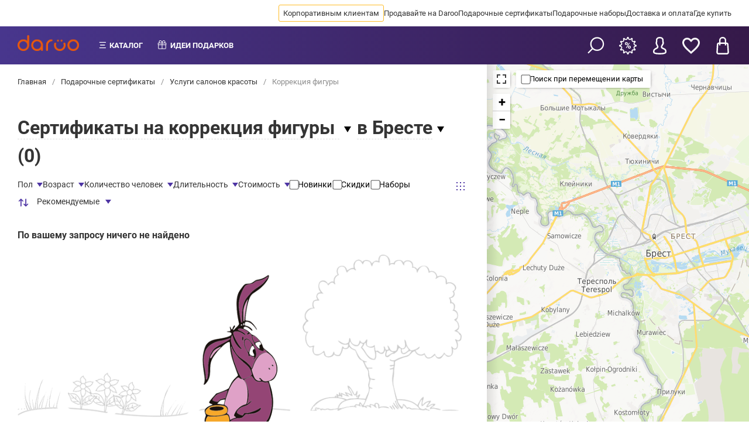

--- FILE ---
content_type: text/html; charset=UTF-8
request_url: https://daroo.by/brest/korrekciya-figury
body_size: 25373
content:
<!doctype html>
<html lang="ru">
<head itemscope>
        <meta charset="utf-8">
<meta name="viewport" content="width=device-width, initial-scale=1, user-scalable=no">

<link rel="stylesheet" href="/biggid-theme-front/dist/css/main.min.css?v=1.0.0.13" media="all">
<link rel="preload" href="/biggid-theme-front/src/fonts/less/roboto-v32-cyrillic_latin-regular.woff2" as="font" type="font/woff2" crossorigin />
<link rel="preload" href="/biggid-theme-front/src/fonts/less/roboto-v32-cyrillic_latin-500.woff2" as="font" type="font/woff2" crossorigin />
<link rel="preload" href="/biggid-theme-front/src/fonts/less/roboto-v32-cyrillic_latin-700.woff2" as="font" type="font/woff2" crossorigin />

<style>
    .month-item-name,
    .month-item-year {
        font-size: 16px;
    }

    .modal {
        display: none;
        position: fixed;
        top: 0;
        left: 0;
        bottom: 0;
        right: 0;
        background: rgba(0, 0, 0, 0.7);
        align-items: center;
        justify-content: center;
    }

    /* roboto-regular - cyrillic_latin */
    @font-face {
        font-display: swap;
        font-family: 'Roboto';
        font-style: normal;
        font-weight: 400;
        src: local('Roboto'), local('Roboto-Regular'), url('/biggid-theme-front/src/fonts/less/roboto-v32-cyrillic_latin-regular.woff2') format('woff2');
    }

    /* roboto-500 - cyrillic_latin */
    @font-face {
        font-display: swap;
        font-family: 'Roboto';
        font-style: normal;
        font-weight: 500;
        src: local('Roboto Medium'), local('Roboto-Medium'), url('/biggid-theme-front/src/fonts/less/roboto-v32-cyrillic_latin-500.woff2') format('woff2');
    }

    /* roboto-700 - cyrillic_latin */
    @font-face {
        font-display: swap;
        font-family: 'Roboto';
        font-style: normal;
        font-weight: 700;
        src: local('Roboto Bold'), local('Roboto-Bold'), url('/biggid-theme-front/src/fonts/less/roboto-v32-cyrillic_latin-700.woff2') format('woff2');
    }

    html, * {
        font-family: 'Roboto', sans-serif;
    }
</style><link rel="stylesheet" href="/biggid-theme-front/dist/css/common.blocks.min.css?v=1.0.0.64" media="all">


                    
                                
        
    
                            
        
                        

                                                                                                                                        
            
    <title >Подарочный сертификат на коррекция фигуры купить в подарок в Бресте</title>
<meta name="description" content="Подарочные сертификаты на коррекция фигуры в Бресте - выбрать на карте, сравнить цены, почитать отзывы и заказать онлайн">

    <meta property="og:type" content="website" />




    <meta property="og:title" content="Подарочный сертификат на коррекция фигуры купить в подарок в Бресте">
    <meta property="og:description" content="Подарочные сертификаты на коррекция фигуры в Бресте - выбрать на карте, сравнить цены, почитать отзывы и заказать онлайн">
    <meta property="og:image" content="https://daroo.by/img/referal_page_image_purple.jpg">

            <meta name="keywords" content="">
    

    <meta name="format-detection" content="telephone=no">



                        

    <meta name="facebook-domain-verification" content="30ls00gb323tz0xay9ssldz9ritz48"/>
    
    </head>


<body class=" body__aside body__aside-35 body--full" >

    <link
        class="meta-link"
        itemprop="url"
        content="https://daroo.by/brest/korrekciya-figury"
        href="https://daroo.by/brest/korrekciya-figury"
    />
<span style="display: none;" id="zone-span" data-zone="by" data-is-mobile="0"></span>





        
    
<header class="header header--center mobile--sticky header--full">
    <div class="header-top">
                <div class="header-top__wrapper header-top__wrapper--desktop">
            <nav class="header-top__navigation">
                <ul class="header-top__navigation-list">
                                            <li class="header-top__navigation-list-item" data-id="1">
                                                                                    <a class="header-top__navigation-link gold" href="https://corp.daroo.by">
                                Корпоративным клиентам
                            </a>
                        </li>
                                            <li class="header-top__navigation-list-item" data-id="2">
                                                                                    <a class="header-top__navigation-link " href="https://docs.google.com/forms/d/e/1FAIpQLSe6cifkG90oSft_QZR7CL0xH3Z5S8UTbZN2tQYZOMCLFQEUWA/viewform?usp=sf_link">
                                Продавайте на Daroo
                            </a>
                        </li>
                                            <li class="header-top__navigation-list-item" data-id="6">
                                                                                    <a class="header-top__navigation-link " href="/brest/podarochnye-sertifikaty">
                                Подарочные сертификаты
                            </a>
                        </li>
                                            <li class="header-top__navigation-list-item" data-id="102">
                                                                                    <a class="header-top__navigation-link " href="/brest/podarochnye-nabory">
                                Подарочные наборы
                            </a>
                        </li>
                                            <li class="header-top__navigation-list-item" data-id="106">
                                                                                    <a class="header-top__navigation-link " href="/brest/dostavka-i-oplata">
                                Доставка и оплата
                            </a>
                        </li>
                                            <li class="header-top__navigation-list-item" data-id="107">
                                                                                    <a class="header-top__navigation-link " href="/brest/contacts">
                                Где купить
                            </a>
                        </li>
                                        <li class="header-top__navigation-list-item more hidden">
                        <span class="header-top__navigation-link">Ещё</span>
                    </li>
                </ul>
            </nav>
        </div>

        <div class="header-top__float hidden">
                                                            <a class="header-top__navigation-link" href="https://corp.daroo.by" data-id="1">
                    Корпоративным клиентам
                </a>
                                                            <a class="header-top__navigation-link" href="https://docs.google.com/forms/d/e/1FAIpQLSe6cifkG90oSft_QZR7CL0xH3Z5S8UTbZN2tQYZOMCLFQEUWA/viewform?usp=sf_link" data-id="2">
                    Продавайте на Daroo
                </a>
                                                            <a class="header-top__navigation-link" href="/brest/podarochnye-sertifikaty" data-id="6">
                    Подарочные сертификаты
                </a>
                                                            <a class="header-top__navigation-link" href="/brest/podarochnye-nabory" data-id="102">
                    Подарочные наборы
                </a>
                                                            <a class="header-top__navigation-link" href="/brest/dostavka-i-oplata" data-id="106">
                    Доставка и оплата
                </a>
                                                            <a class="header-top__navigation-link" href="/brest/contacts" data-id="107">
                    Где купить
                </a>
                    </div>
    </div>

    <div class="header-bottom">
        
        <div class="header-bottom__menu">
            <div class="header-bottom__logo">
                <a href="https://daroo.by/" class="header-bottom__logo-link">
                    <img class="header-bottom__logo-image" src="/img/new_logo.png" alt="">
                </a>
            </div>
            
            <nav class="header-bottom__navigation">
                <ul class="header-bottom__navigation-list">
                    <li class="header-bottom__navigation-list-item catalog-item">
                        <span class="header-bottom__navigation-link">Каталог</span>
                    </li>
                    
                    
                    <li class="header-bottom__navigation-list-item gift-item">
                        

                        <span class="header-bottom__navigation-link" >Идеи подарков</span>

                        
                                                                            <div class="header-bottom__gifts">

                                                                <div class="header-bottom__gifts-links w-30">
                                                                            
                                        <a href="https://daroo.by/brest/zhenshhine">Подарки для женщины</a>
                                                                            
                                        <a href="https://daroo.by/brest/kollege">Подарки для коллеги</a>
                                                                    </div>

                                <div class="header-bottom__gifts-links w-30">
                                                                            
                                        <a href="https://daroo.by/brest/rozhdestvo">Подарки на Рождество</a>
                                                                            
                                        <a href="https://daroo.by/brest/novyj-god">Подарки на Новый год</a>
                                                                    </div>
                            </div>
                                            </li>
                    
                                                            
                                        
                                            
                                                                                                                                
                                                                    
                                                                                                                                
                                                                    
                                                                                                                                
                                                                    
                                                                                                                                
                                                                    
                                                                                                                                
                                                                    
                                                                                                                                
                                                                    
                                                                                                                                
                                            
                    
                    
                                                                                
                                                                                                        </ul>
            </nav>
            
                                                                            
                        
            <div class="header-bottom__categories">
                <nav class="categories-list">
                    <ul>
                                                    <li data-cat-id="5000107"
                                >
                                <a class="categories-list__item"
                                   href="https://daroo.by/brest/sale">
                                    Акции и скидки
                                </a>
                            </li>
                                                    <li data-cat-id="1"
                                 class="no-empty" >
                                <a class="categories-list__item"
                                   href="https://daroo.by/brest/krasota-i-zdorovje">
                                    Услуги салонов красоты
                                </a>
                            </li>
                                                                            <li data-cat-id="93">
                                <a class="categories-list__item"
                                   href="https://daroo.by/brest/podarochnye-sertifikaty">
                                    Весь каталог
                                </a>
                            </li>
                                            </ul>
                </nav>
                
                                                                                                <div data-cat-id="1" class="category__full-list">
                            <div class="category__full-item">
                                                                    <div class="category__full-column">
                                        <ul>
                                            <li>
                                                <a href="https://daroo.by/brest/massazh">Массаж</a>
                                            </li>
                                                                                                                                                <li>
                                                        <a href="https://daroo.by/brest/rasslablyayushchij-massazh">Расслабляющий массаж</a>
                                                    </li>
                                                                                                                                    </ul>
                                    </div>
                                                                    <div class="category__full-column">
                                        <ul>
                                            <li>
                                                <a href="https://daroo.by/brest/uhod-za-brovyami-i-resnicami">Уход за бровями и ресницами</a>
                                            </li>
                                                                                                                                                <li>
                                                        <a href="https://daroo.by/brest/korrekciya-brovej">Коррекция бровей</a>
                                                    </li>
                                                                                                                                    </ul>
                                    </div>
                                                                    <div class="category__full-column">
                                        <ul>
                                            <li>
                                                <a href="https://daroo.by/brest/spa-kompleksy">Spa-процедуры и комплексы</a>
                                            </li>
                                                                                                                                                <li>
                                                        <a href="https://daroo.by/brest/shokoladnoe-obertyvanie">Шоколадное обертывание</a>
                                                    </li>
                                                                                                    <li>
                                                        <a href="https://daroo.by/brest/vodoroslevoe-obertyvanie">Водорослевое обертывание</a>
                                                    </li>
                                                                                                                                    </ul>
                                    </div>
                                                                    <div class="category__full-column">
                                        <ul>
                                            <li>
                                                <a href="https://daroo.by/brest/manikjur-i-pedikjur">Уход за руками и ногами</a>
                                            </li>
                                                                                                                                                <li>
                                                        <a href="https://daroo.by/brest/kompleksy-dlya-ruk-i-nog">Комплексы для рук и ног</a>
                                                    </li>
                                                                                                    <li>
                                                        <a href="https://daroo.by/brest/parafinoterapiya">Парафинотерапия</a>
                                                    </li>
                                                                                                                                    </ul>
                                    </div>
                                                                    <div class="category__full-column">
                                        <ul>
                                            <li>
                                                <a href="https://daroo.by/brest/uhod-za-volosami">Уход за волосами</a>
                                            </li>
                                                                                                                                                <li>
                                                        <a href="https://daroo.by/brest/ukladka">Укладка</a>
                                                    </li>
                                                                                                    <li>
                                                        <a href="https://daroo.by/brest/strizhka-v-barbershope">Барбершопы</a>
                                                    </li>
                                                                                                    <li>
                                                        <a href="https://daroo.by/brest/kompleksy-po-uhodu-za-volosami">Процедуры и комплексы для волос</a>
                                                    </li>
                                                                                                                                    </ul>
                                    </div>
                                                            </div>
                        </div>
                                                </div>
            
            <div class="header-bottom__actions">
                <ul class="header-bottom__actions-list">
                    <li class="header-bottom__actions-list-item" data-modal="search-find">
                        <span class="header-bottom__icon-search" title="Поиск"></span>
                    </li>
                    <li class="header-bottom__actions-list-item">
                                                    <a class="header-bottom__actions-link" href="https://daroo.by/user/auth">
                                <span class="header-bottom__icon-bonus" title="Бонусы"></span>
                            </a>
                                            </li>
    
                    <li class="header-bottom__actions-list-item">
                                                    <a class="header-bottom__actions-link" href="https://daroo.by/user/auth">
                                <span class="header-bottom__icon-profile" title="Войти"></span>
                            </a>
                                            </li>
                    <li class="header-bottom__actions-list-item">
                                                <a class="header-bottom__actions-link" href="https://daroo.by/favorites/list">
                                <span id="header-favorites-counter" class="header-bottom__icon-favorite" title="Избранное"
                                      data-badge-text=""
                                ></span>
                        </a>
                    </li>

                    
                    <li class="header-bottom__actions-list-item">
                        <span class="header-bottom__actions-link button-desktop-cart" href="https://daroo.by/brest/basket.html">
                            <span class="header-bottom__icon-cart" title="Корзина"
                                  data-badge-text=""
                            ></span>
                        </span>
                    </li>
                
                </ul>
                <div class="basket-drop">
                                        
                    <div class="basket-drop__items">
                        <span class="empty-text">
                            Ваша корзина пуста, сделайте выбор
                        </span>
                                            </div>
                    
                    <div class="basket-drop__order" style="display: none;">
                        <div class="basket-drop__order-total">
                            итого:
                            <strong>
                                <span class="numeric-price" data-count="0">0.00</span> руб.
                            </strong>
                        </div>


                        <a href="/brest/cart/save/pack-type/gift" class="button button--primary basket__gift">Оформить</a>

                                            </div>
                </div>
            </div>
        </div>

        <div class="header-bottom__mobile">
            <div class="header-bottom__action-wrap" style="width: 100%;">
                                                    <button class="header-bottom__button header-bottom__button--back r-m10px" title="Назад"></button>
                            
                                                <a href="https://daroo.by/" class="header-bottom__logo-link">
                        <img class="header-bottom__logo-image logo-mobile-p" src="/img/new_logo.png" alt="">
                    </a>
                                    
                <div class="scroll-h1 r-m15px">
                    <div class="scroll-h1-title">
                        <div class="header-bottom__mobile-title scroll-text__wrapper">
                            <span class="scroll-text"></span>
                            <span class="scroll-text scroll-text2"></span>
                        </div>
                    </div>
                </div>
            </div>

            <div class="header-bottom__action-wrap header-end">
                
                
                <button class="header-bottom__button header-bottom__button--search" data-modal="search-find"></button>

                <button class="header-bottom__button header-bottom__button--menu" title="Меню"></button>
            </div>
        </div>
    </div>
</header>
                        
                                
                                                                    
    <main class="main main--fluid">
        <div class="container container--65-35">
            
<section class="container__section catalog b-m1 p0">
    <div class="b-m0 breadcrumb-section">
      <div class="nav" itemprop="breadcrumb"><a href="/" itemprop="url">
                    Главная                      </a><span class=''>/</span><a href="/brest/podarochnye-sertifikaty" itemprop="url">
                    Подарочные сертификаты                      </a><span class=''>/</span><a href="/brest/krasota-i-zdorovje" itemprop="url">
                    Услуги салонов красоты                      </a><span class=''>/</span><span itemprop="url" href="/brest/korrekciya-figury">
          Коррекция фигуры          </span></div>
</div>    <style>
        .video__button {
            opacity: 0.5!important;
        }
    </style>

                                
    <form class="t-m1 x-p1" id="catalog-filter-form" data-href="/brest/korrekciya-figury">
        <input type="hidden" name="map_toggle" id="map-toggle"  />
        <input type="hidden" name="sw_lat" id="sw_lat"  />
        <input type="hidden" name="sw_lng" id="sw_lng"  />
        <input type="hidden" name="ne_lat" id="ne_lat"  />
        <input type="hidden" name="ne_lng" id="ne_lng"  />
        <input type="hidden" name="zoom" id="zoom"  />
        <input type="hidden" id="inp-sortBy" name="sortBy"  />

            
<div class="catalog__title-wrap">
    <h1 class="catalog__title">
                    <span class="catalog-category-dropdown catalog-dropdown-trigger for_category_h1" id="dropdown1">
                <span class="dropdown-title">
                                            Сертификаты на коррекция фигуры
                                    </span>
            </span>
        
                    <span class="catalog-region-dropdown catalog-dropdown-trigger for_landing_region" id="dropdown2">
                <span class="dropdown-title"> в Бресте</span>
            </span>
            </h1>

    <span class="catalog__amount">(<span class="catalog__total">0</span>)</span>

            <div class="catalog-dropdown dropdown-left" data-dropdown-id="dropdown1">
            <ul class="catalog-dropdown-list">
                                                                                    <li>
                            <a data-href="https://daroo.by/brest/spa-kompleksy" href="https://daroo.by/brest/spa-kompleksy">
                                Spa-процедуры и комплексы
                            </a>
                        </li>
                                                                                                        <li>
                            <a data-href="https://daroo.by/brest/bani-i-sauny" href="https://daroo.by/brest/bani-i-sauny">
                                Бани и сауны
                            </a>
                        </li>
                                                                                                        <li>
                            <a data-href="https://daroo.by/brest/manikjur-i-pedikjur" href="https://daroo.by/brest/manikjur-i-pedikjur">
                                Уход за руками и ногами
                            </a>
                        </li>
                                                                                                        <li>
                            <a data-href="https://daroo.by/brest/uhod-za-volosami" href="https://daroo.by/brest/uhod-za-volosami">
                                Уход за волосами
                            </a>
                        </li>
                                                                                                        <li>
                            <a data-href="https://daroo.by/brest/massazh" href="https://daroo.by/brest/massazh">
                                Массаж
                            </a>
                        </li>
                                                                                                        <li>
                            <a data-href="https://daroo.by/brest/tatu" href="https://daroo.by/brest/tatu">
                                Тату
                            </a>
                        </li>
                                                                                                        <li>
                            <a data-href="https://daroo.by/brest/uhod-za-licom" href="https://daroo.by/brest/uhod-za-licom">
                                Уход за лицом
                            </a>
                        </li>
                                                                                                        <li>
                            <a data-href="https://daroo.by/brest/ehpilyaciya" href="https://daroo.by/brest/ehpilyaciya">
                                Эпиляция
                            </a>
                        </li>
                                                                                                                                            <li>
                            <a data-href="https://daroo.by/brest/lifting" href="https://daroo.by/brest/lifting">
                                Лифтинг
                            </a>
                        </li>
                                                                                                        <li>
                            <a data-href="https://daroo.by/brest/kosmetologiya" href="https://daroo.by/brest/kosmetologiya">
                                Косметология
                            </a>
                        </li>
                                                                                                        <li>
                            <a data-href="https://daroo.by/brest/uhod-za-brovyami-i-resnicami" href="https://daroo.by/brest/uhod-za-brovyami-i-resnicami">
                                Уход за бровями и ресницами
                            </a>
                        </li>
                                                </ul>
        </div>
    
    <div class="catalog-dropdown" data-dropdown-id="dropdown2">
        <ul class="catalog-dropdown-list">
                                                                                                <li>
                        <a data-href="https://daroo.by/vitebsk/korrekciya-figury" href="https://daroo.by/vitebsk/korrekciya-figury">
                             в Витебске
                        </a>
                    </li>
                                                                                    <li>
                        <a data-href="https://daroo.by/gomel/korrekciya-figury" href="https://daroo.by/gomel/korrekciya-figury">
                             в Гомеле
                        </a>
                    </li>
                                                                                    <li>
                        <a data-href="https://daroo.by/grodno/korrekciya-figury" href="https://daroo.by/grodno/korrekciya-figury">
                             в Гродно
                        </a>
                    </li>
                                                                                    <li>
                        <a data-href="https://daroo.by/mogilev/korrekciya-figury" href="https://daroo.by/mogilev/korrekciya-figury">
                             в Могилеве
                        </a>
                    </li>
                                                                                    <li>
                        <a data-href="https://daroo.by/minsk/korrekciya-figury" href="https://daroo.by/minsk/korrekciya-figury">
                             в Минске
                        </a>
                    </li>
                                                                                    <li>
                        <a data-href="https://daroo.by/polotsk/korrekciya-figury" href="https://daroo.by/polotsk/korrekciya-figury">
                             в Полоцке и Новополоцке
                        </a>
                    </li>
                                    </ul>
    </div>
</div>

        <div class="lavel-1">
                                        
            <div class="lavel-2">
                <div class="catalog-settings catalog-settings--sticky">
    <div class="catalog-settings__close">
        <div style="font-size: var(--fs-h3); font-weight: 700;">Фильтры</div>
        <svg height="100%" viewBox="0 0 40 40" onclick="document.dispatchEvent(new CustomEvent('close-catalog-settings'))"><path class="close-x" d="M 10,10 L 30,30 M 30,10 L 10,30"></path></svg>
    </div>

    <div class="catalog-settings__controls">
        <div class="catalog-settings__filters">
                                        <!-- Фильтр с чекбоксами -->
                                                            <div class="catalog-filter" data-filter-name="sex">
                            <span class="catalog-filter__title">Пол</span>

                            <div class="catalog-filter__body">
                                                                
                                                                    <label for="woman" class="label label--checkbox">
                                                                                <input  type="checkbox" name="filter[select][395][5000226]" id="woman">
                                        <span>Для женщин</span>
                                    </label>
                                                                                                        <label for="man" class="label label--checkbox">
                                                                                <input  type="checkbox" name="filter[select][395][5000225]" id="man">
                                        <span>Для мужчин</span>
                                    </label>
                                                                    
                                
                                                            </div>
                        </div>
                                                        
                                                    
                            <div class="catalog-filter catalog-filter__diapason" data-filter-name="age">
                                <span class="catalog-filter__title">Возраст</span>

                                <div class="catalog-filter__body">

                                                                        
                                    <label class="label">
                                        <span class="label-text">От:</span>
                                        <span class="filter-button-minus">-</span>
                                        <input class="input input--small min-value" data-val="0" id="age-from" name="filter[diapason][5000227][min_value]" type="number" value="0" tabindex="3" min="0" max="100">
                                        <span class="filter-button-plus">+</span>
                                    </label>
                                    
                                    <label class="label">
                                        <span class="label-text">До:</span>
                                        <span class="filter-button-minus">-</span>
                                        <input class="input input--small max-value" data-val="100" id="age-to" name="filter[diapason][5000227][max_value]" type="number" value="100" tabindex="4" min="0" max="100">
                                        <span class="filter-button-plus">+</span>
                                    </label>
                                    
                                    
                                                                    </div>
                            </div>
                        
                                                        
                                                    
                            <div class="catalog-filter catalog-filter__diapason" data-filter-name="people_num">
                                <span class="catalog-filter__title">Количество человек</span>

                                <div class="catalog-filter__body">

                                                                        
                                    <label class="label">
                                        <span class="label-text">От:</span>
                                        <span class="filter-button-minus">-</span>
                                        <input class="input input--small min-value" data-val="1" id="people_num-from" name="filter[diapason][5000228][min_value]" type="number" value="1" tabindex="5" min="1" max="100">
                                        <span class="filter-button-plus">+</span>
                                    </label>
                                    
                                    <label class="label">
                                        <span class="label-text">До:</span>
                                        <span class="filter-button-minus">-</span>
                                        <input class="input input--small max-value" data-val="100" id="people_num-to" name="filter[diapason][5000228][max_value]" type="number" value="100" tabindex="6" min="1" max="100">
                                        <span class="filter-button-plus">+</span>
                                    </label>
                                    
                                    
                                                                    </div>
                            </div>
                        
                                                                                <div class="catalog-filter" data-filter-name="time">
                            <span class="catalog-filter__title">Длительность</span>

                            <div class="catalog-filter__body">
                                                                
                                                                    <label for="more_hour" class="label label--checkbox">
                                                                                <input  type="checkbox" name="filter[select][397][5000231]" id="more_hour">
                                        <span>Более 1 часа</span>
                                    </label>
                                                                                                        <label for="hour" class="label label--checkbox">
                                                                                <input  type="checkbox" name="filter[select][397][5000230]" id="hour">
                                        <span>1 час</span>
                                    </label>
                                                                                                        <label for="less_hour" class="label label--checkbox">
                                                                                <input  type="checkbox" name="filter[select][397][5000229]" id="less_hour">
                                        <span>Менее 1 часа</span>
                                    </label>
                                                                    
                                
                                                            </div>
                        </div>
                                                
            <div class="catalog-filter catalog-filter__diapason" data-filter-name="prices">
                <span class="catalog-filter__title">Стоимость</span>

                <div class="catalog-filter__body">

                                        
                    <label class="label">
                        <span class="label-text">От:</span>
                        <span class="filter-button-minus">-</span>
                        <input class="input input--small min-value" data-val="39" id="min-price-from" name="minPrice" type="number" value="39" tabindex="10" min="39.00" max="650.00">
                        <span class="filter-button-plus">+</span>
                    </label>
                    
                    <label class="label">
                        <span class="label-text">До:</span>
                        <span class="filter-button-minus">-</span>
                        <input class="input input--small max-value" data-val="650" id="max-price-to" name="maxPrice" type="number" value="650" tabindex="11" min="39.00" max="650.00">
                        <span class="filter-button-plus">+</span>
                    </label>
                    
                    
                                    </div>
            </div>

                            <!-- Простой чекбокс -->
                <label for="new-products" class="label label--checkbox">
                                        <input  type="checkbox" name="is_new" id="new-products" tabindex="12">
                    <span>Новинки</span>
                </label>

                                                    <label for="promo-products" class="label label--checkbox">
                                                <input  type="checkbox" name="is_stock" id="promo-products" tabindex="13">
                        <span>Скидки</span>
                    </label>
                
                                                    <label for="set-products" class="label label--checkbox">
                                                <input  type="checkbox" name="is_set" id="set-products" tabindex="14">
                        <span>Наборы</span>
                    </label>
                            
            <div class="catalog-counters">

                                                                                                                                
    <div class="catalog-filter">
        <div class="catalog-filter__title">
            <span style="color: var(--purple)">
                <svg width="20" height="20" viewBox="0 0 0.6 0.6" fill="none" xmlns="http://www.w3.org/2000/svg"><path d="M.158.108a.025.025 0 0 1 .035 0l.1.1a.025.025 0 0 1-.035.035L.2.185v.29a.025.025 0 1 1-.05 0v-.29L.092.242A.025.025 0 0 1 .058.208zM.4.415v-.29a.025.025 0 1 1 .05 0v.29L.508.357a.025.025 0 0 1 .035.035l-.1.1a.025.025 0 0 1-.035 0l-.1-.1A.025.025 0 0 1 .342.357z" fill="currentColor"/></svg>
            </span>
            <span class="catalog-filter__value l-m10px">Рекомендуемые</span>
        </div>
        <div class="catalog-filter__body sort">
            <!-- Текущий вариант в списке скрыт -->
                            <div data-type="recommended" class="hidden">Рекомендуемые</div>
                            <div data-type="popularity" >Популярные</div>
                            <div data-type="minPrice" >Дешевые</div>
                            <div data-type="maxPrice" >Дорогие</div>
                            <div data-type="new" >Недавно появились</div>
                            <div data-type="old" >Давно появились</div>
                            <div data-type="reviewed" >Часто обсуждаемые</div>
                            <div data-type="userRating" >Выбор клиентов</div>
                    </div>
        <input type="hidden">
    </div>
</div>        </div>


                        
                    <ul class="tags-panel catalog-settings__tags-panel tags-panel--contain">
                
                
                
                
                                                                                                                                                                                                                                                                                                                                                                                                                                                                                                                                                                                                                                                                                                                                                                                                                                                                                                                                                                                                                                                                                                                                    </ul>
            </div>

    <!-- .catalog-view-switcher -->

    <div class="catalog-view-switcher catalog-settings__catalog-view-switcher" data-gridid="catalog-grid">
        <label title="Отобразить товары сеткой">
            <input type="radio" name="catalog-view" value="grid" checked="checked">
            <span class="catalog-view-switcher-icon catalog-view-switcher-icon--grid-icon"></span>
        </label>
    </div>

    <!-- // .catalog-view-switcher -->

    <div class="catalog-settings__search">
        <div class="button button--primary button--big apply-fb">
            Найти предложения (<span class="catalog__total">0</span>)
        </div>
    </div>
</div>
                <div class="lavel-3 b-m2">
                    
<div id="catalog-grid" class="catalog__grid catalog__grid--grid-view">

            <!-- Если товары не найдены -->
        <div class="catalog__grid--empty">
            <h4 class="t-m0">По вашему запросу ничего не найдено</h4>
            <figure class="m0">
                <img src="https://daroo.by/img/design/desktop/search-result-empty-img.png" draggable="false">
            </figure>
        </div>
    </div>

                </div>
            </div>
        </div>
    </form>

                                                                            
            <!-- reviews -->





    <section class="main-reviews">
        <div class="main-reviews__wrapper">

                                                
            <h2>Отзывы в категории «Коррекция фигуры»</h2>

            <div class="main-reviews__quality">
                <a class="main-reviews__quality-preview" href="https://daroo.by/otzyvy">
                    На 100% подлинные отзывы
                </a>

                <div class="main-reviews__quality-content">
                    Только настоящие клиенты, воспользовавшиеся услугой. Только настоящие мнения.
                </div>
            </div>

                                                            
                                    <div class="review" >
                        <div class="review__userpic">
                            
                            <img width="70" height="70" class="lazyload" src="/img/lazy.svg"
                                 data-expand="20" data-src="[data-uri]" alt="" draggable="false">
                        </div>

                        <div class="review__user">
                            <p class="review__username" >Анастасия</p>
                        </div>

                        <div class="review__details">
                            
                            <time class="review__details-time" datetime="2026-01-28">
                                <meta  content="2026-01-28">
                                2026-01-28
                            </time>

                            <div class="review__details-rating">
                                <span class="review__details-rating-label">Оценка</span>

                                <div class="rating rating--solid">
                                    <div class="rating__wrap" class="rws-raiting"  itemscope
                                         itemtype="http://schema.org/Rating">

                                        <meta                                                 content="5.00">
                                                                                <div class="rating__stars" style="width: 100%"></div>
                                    </div>
                                </div>
                            </div>
                        </div>

                        <div class="review__company t-m15px" style="font-size: var(--fs-normal);">
                                                        <p><strong>Остеопатия.Бел</strong></p>

                            <p>
                                                                <a href="https://daroo.by/minsk/osteopaticeskaa-praktika">Остеопатическая практика</a>
                                                                    <span class="review__company--text">(Остеопатическая практика, 80 минут, 1 сеанс)</span>
                                                            </p>
                        </div>

                        <div class="review__text" style="font-size: var(--fs-normal);">
                            Очень понравился сеанс остеопатической практики. Специалист очень вежливый и деликатный, все объясняет и рассказывает. Предложил воду, чай, есть даже конфетки. Никаких дискомфортных и болезненных ощущений, только приятное расслабление и снятие скованности в теле, особенно в зоне шеи. С удовольствием приду ещё.
                        </div>

                                                
                                                                                                                            </div>
                    <div class="review" >
                        <div class="review__userpic">
                            
                            <img width="70" height="70" class="lazyload" src="/img/lazy.svg"
                                 data-expand="20" data-src="[data-uri]" alt="" draggable="false">
                        </div>

                        <div class="review__user">
                            <p class="review__username" >Анастасия</p>
                        </div>

                        <div class="review__details">
                            
                            <time class="review__details-time" datetime="2026-01-28">
                                <meta  content="2026-01-28">
                                2026-01-28
                            </time>

                            <div class="review__details-rating">
                                <span class="review__details-rating-label">Оценка</span>

                                <div class="rating rating--solid">
                                    <div class="rating__wrap" class="rws-raiting"  itemscope
                                         itemtype="http://schema.org/Rating">

                                        <meta                                                 content="5.00">
                                                                                <div class="rating__stars" style="width: 100%"></div>
                                    </div>
                                </div>
                            </div>
                        </div>

                        <div class="review__company t-m15px" style="font-size: var(--fs-normal);">
                                                        <p><strong>Остеопатия.Бел</strong></p>

                            <p>
                                                                <a href="https://daroo.by/minsk/osteopaticeskaa-praktika">Остеопатическая практика</a>
                                                                    <span class="review__company--text">(Остеопатическая практика, 80 минут, 1 сеанс)</span>
                                                            </p>
                        </div>

                        <div class="review__text" style="font-size: var(--fs-normal);">
                            Очень понравился сеанс остеопатической практики. Специалист очень вежливый и деликатный, все объясняет и рассказывает. Предложил воду, чай, есть даже конфетки. Никаких дискомфортных и болезненных ощущений, только приятное расслабление и снятие скованности в теле, особенно в зоне шеи. С удовольствием приду ещё.
                        </div>

                                                
                                                                                                                            </div>
                


                                                            
                                    <div class="review" >
                        <div class="review__userpic">
                            
                            <img width="70" height="70" class="lazyload" src="/img/lazy.svg"
                                 data-expand="20" data-src="[data-uri]" alt="" draggable="false">
                        </div>

                        <div class="review__user">
                            <p class="review__username" >Кристина Чечура</p>
                        </div>

                        <div class="review__details">
                            
                            <time class="review__details-time" datetime="2026-01-28">
                                <meta  content="2026-01-28">
                                2026-01-28
                            </time>

                            <div class="review__details-rating">
                                <span class="review__details-rating-label">Оценка</span>

                                <div class="rating rating--solid">
                                    <div class="rating__wrap" class="rws-raiting"  itemscope
                                         itemtype="http://schema.org/Rating">

                                        <meta                                                 content="5.00">
                                                                                <div class="rating__stars" style="width: 100%"></div>
                                    </div>
                                </div>
                            </div>
                        </div>

                        <div class="review__company t-m15px" style="font-size: var(--fs-normal);">
                                                        <p><strong>Остеопатия.Бел</strong></p>

                            <p>
                                                                <a href="https://daroo.by/minsk/osteopaticeskaa-praktika">Остеопатическая практика</a>
                                                                    <span class="review__company--text">(Остеопатическая практика, 80 минут, 1 сеанс)</span>
                                                            </p>
                        </div>

                        <div class="review__text" style="font-size: var(--fs-normal);">
                            Первый раз была на таком виде практик. Очень понравилась и сама работа, и специалист
                        </div>

                                                
                                                                                                                            </div>
                    <div class="review" >
                        <div class="review__userpic">
                            
                            <img width="70" height="70" class="lazyload" src="/img/lazy.svg"
                                 data-expand="20" data-src="[data-uri]" alt="" draggable="false">
                        </div>

                        <div class="review__user">
                            <p class="review__username" >Кристина Чечура</p>
                        </div>

                        <div class="review__details">
                            
                            <time class="review__details-time" datetime="2026-01-28">
                                <meta  content="2026-01-28">
                                2026-01-28
                            </time>

                            <div class="review__details-rating">
                                <span class="review__details-rating-label">Оценка</span>

                                <div class="rating rating--solid">
                                    <div class="rating__wrap" class="rws-raiting"  itemscope
                                         itemtype="http://schema.org/Rating">

                                        <meta                                                 content="5.00">
                                                                                <div class="rating__stars" style="width: 100%"></div>
                                    </div>
                                </div>
                            </div>
                        </div>

                        <div class="review__company t-m15px" style="font-size: var(--fs-normal);">
                                                        <p><strong>Остеопатия.Бел</strong></p>

                            <p>
                                                                <a href="https://daroo.by/minsk/osteopaticeskaa-praktika">Остеопатическая практика</a>
                                                                    <span class="review__company--text">(Остеопатическая практика, 80 минут, 1 сеанс)</span>
                                                            </p>
                        </div>

                        <div class="review__text" style="font-size: var(--fs-normal);">
                            Первый раз была на таком виде практик. Очень понравилась и сама работа, и специалист
                        </div>

                                                
                                                                                                                            </div>
                


                                                            
                                    <div class="review" >
                        <div class="review__userpic">
                            
                            <img width="70" height="70" class="lazyload" src="/img/lazy.svg"
                                 data-expand="20" data-src="[data-uri]" alt="" draggable="false">
                        </div>

                        <div class="review__user">
                            <p class="review__username" >Анна</p>
                        </div>

                        <div class="review__details">
                            
                            <time class="review__details-time" datetime="2026-01-28">
                                <meta  content="2026-01-28">
                                2026-01-28
                            </time>

                            <div class="review__details-rating">
                                <span class="review__details-rating-label">Оценка</span>

                                <div class="rating rating--solid">
                                    <div class="rating__wrap" class="rws-raiting"  itemscope
                                         itemtype="http://schema.org/Rating">

                                        <meta                                                 content="2.00">
                                                                                <div class="rating__stars" style="width: 40%"></div>
                                    </div>
                                </div>
                            </div>
                        </div>

                        <div class="review__company t-m15px" style="font-size: var(--fs-normal);">
                                                        <p><strong>Центр коррекции фигуры и молодости «Yellow birds»</strong></p>

                            <p>
                                                                <a href="https://daroo.by/minsk/luchshaya-versiya-sebya">VIP SPA-программа для тела и лица «Лучшая версия себя»</a>
                                                                    <span class="review__company--text">(апп. массаж тела, талассопилинг, обертывание, термоодеяло, массаж лица, уход лица,тела,120 мин 1 чел)</span>
                                                            </p>
                        </div>

                        <div class="review__text" style="font-size: var(--fs-normal);">
                            Назвать данную программу VIP SPA я бы не осмелилась. Всего в центре провела 1ч 30 мин включая принятие душа. Помещение очень маленькое, но туда все приходят по записи, так что это не должно смутить. Началось все с аппаратного массажа, который, по сути, является использованием «бьюти ролика». Администратор подвела к нему, включила и указала на инструкцию висящую над ним. В целом, ничего сложного, каждый сможет повторить за картинкой. В это время вы остаетесь на едине с собой. У другой посетительницы заведения, видимо, произошла накладка и еще 40 минут надо было ждать освобождения массажного кабинета, и ей также предложили провести время с этим роллером. Не хотелось задерживаться, так как другой человек так же ждал этот аппарат. После 25 мин развлечений с роллером, нужно было дождаться освобождения массажной комнаты и мастера. Мне повезло, потому что мастер был свободен. ВАЖНО!! Никто не предупредил заранее или при входе в заведение, что мастер будет мужского пола (еще и не славянской внешности). Я считаю, что про пол мастера надо предупреждать заранее, так как у многих могут возникнуть предрассудки насчет нахождения практически голой с незнакомым мужчиной в одном помещении. При этом мастер вообще не говорит и не предупреждает, что сейчас будет происходить. Что было в моем случае- он нанес скраб, затем что-то теплое (возможно, масло) с обеих сторон тела, затем удалился без слов из кабинета. Вернулся, накрыл согревающим матом и вновь вышел из помещения. Вернулся и начал производить массаж лица. При этом кожа не была хорошо очищена, просто немного протерта тоником с ароматом спирта. Затем был массаж лица по маслу около 15 минут. После массажа была произведена попытка смыть масло тем же тоником, в конце какой-то холодный гель попал на лоб и нос. Массаж при этом был больше похож на поглаживание, нежели скульптурирующий массаж. После он вновь удалился из комнаты не обронив ни слова. Спустя 7 минут он вернулся, снял согревающий мат и отправил в душ, указав на нахождение чистых полотенец (которые, к слову, не банные, а размером с полотенце для рук). К слову, обстановка была совсем не расслабляющая, так как звукоизоляция массажного кабинета и основного зала почти никакая, оттуда доносились звуки музыки с радио по телевизору и тренера по EMS фитнесу. В массажном кабинете играла музыка, похожая на музыку ожидания в телефоне, при том зацикленная. Ну и молчаливый мастер, не комментирующий следующие шаги также не располагал к расслаблению. После этой процедуры обертываания был душ, в котором гель для душа особо не мылился и скраб было достаточно тяжело смыть, ну и все. Я пошла переоделась в раздевалку и пошла на выход к администратору. К слову, крема для лица там также не было, а после массажного масла оно было очень сухое и хотелось увлажниться. Перед выходом администратор предложила чай или кислородный коктейль с собой. 
Я понимаю, что значение SPA и VIP для всех разное, но я ощущение расслабленности не почувствовала. Еще раз повторюсь про важность упоминания, что мастер будет мужского пола. Девушка администратор бегала и решала вопросы посетителей как пчелка, но было видно, что ей бы еще в напарники одного человека.
Я бы не рекомендовала данный сертификат в подарок.
                        </div>

                                                
                                                                                                                            </div>
                    <div class="review" >
                        <div class="review__userpic">
                            
                            <img width="70" height="70" class="lazyload" src="/img/lazy.svg"
                                 data-expand="20" data-src="[data-uri]" alt="" draggable="false">
                        </div>

                        <div class="review__user">
                            <p class="review__username" >Анна</p>
                        </div>

                        <div class="review__details">
                            
                            <time class="review__details-time" datetime="2026-01-28">
                                <meta  content="2026-01-28">
                                2026-01-28
                            </time>

                            <div class="review__details-rating">
                                <span class="review__details-rating-label">Оценка</span>

                                <div class="rating rating--solid">
                                    <div class="rating__wrap" class="rws-raiting"  itemscope
                                         itemtype="http://schema.org/Rating">

                                        <meta                                                 content="2.00">
                                                                                <div class="rating__stars" style="width: 40%"></div>
                                    </div>
                                </div>
                            </div>
                        </div>

                        <div class="review__company t-m15px" style="font-size: var(--fs-normal);">
                                                        <p><strong>Центр коррекции фигуры и молодости «Yellow birds»</strong></p>

                            <p>
                                                                <a href="https://daroo.by/minsk/luchshaya-versiya-sebya">VIP SPA-программа для тела и лица «Лучшая версия себя»</a>
                                                                    <span class="review__company--text">(апп. массаж тела, талассопилинг, обертывание, термоодеяло, массаж лица, уход лица,тела,120 мин 1 чел)</span>
                                                            </p>
                        </div>

                        <div class="review__text" style="font-size: var(--fs-normal);">
                            Назвать данную программу VIP SPA я бы не осмелилась. Всего в центре провела 1ч 30 мин включая принятие душа. Помещение очень маленькое, но туда все приходят по записи, так что это не должно смутить. Началось все с аппаратного массажа, который, по сути, является использованием «бьюти ролика». Администратор подвела к нему, включила и указала на инструкцию висящую над ним. В целом, ничего сложного, каждый сможет повторить за картинкой. В это время вы остаетесь на едине с собой. У другой посетительницы заведения, видимо, произошла накладка и еще 40 минут надо было ждать освобождения массажного кабинета, и ей также предложили провести время с этим роллером. Не хотелось задерживаться, так как другой человек так же ждал этот аппарат. После 25 мин развлечений с роллером, нужно было дождаться освобождения массажной комнаты и мастера. Мне повезло, потому что мастер был свободен. ВАЖНО!! Никто не предупредил заранее или при входе в заведение, что мастер будет мужского пола (еще и не славянской внешности). Я считаю, что про пол мастера надо предупреждать заранее, так как у многих могут возникнуть предрассудки насчет нахождения практически голой с незнакомым мужчиной в одном помещении. При этом мастер вообще не говорит и не предупреждает, что сейчас будет происходить. Что было в моем случае- он нанес скраб, затем что-то теплое (возможно, масло) с обеих сторон тела, затем удалился без слов из кабинета. Вернулся, накрыл согревающим матом и вновь вышел из помещения. Вернулся и начал производить массаж лица. При этом кожа не была хорошо очищена, просто немного протерта тоником с ароматом спирта. Затем был массаж лица по маслу около 15 минут. После массажа была произведена попытка смыть масло тем же тоником, в конце какой-то холодный гель попал на лоб и нос. Массаж при этом был больше похож на поглаживание, нежели скульптурирующий массаж. После он вновь удалился из комнаты не обронив ни слова. Спустя 7 минут он вернулся, снял согревающий мат и отправил в душ, указав на нахождение чистых полотенец (которые, к слову, не банные, а размером с полотенце для рук). К слову, обстановка была совсем не расслабляющая, так как звукоизоляция массажного кабинета и основного зала почти никакая, оттуда доносились звуки музыки с радио по телевизору и тренера по EMS фитнесу. В массажном кабинете играла музыка, похожая на музыку ожидания в телефоне, при том зацикленная. Ну и молчаливый мастер, не комментирующий следующие шаги также не располагал к расслаблению. После этой процедуры обертываания был душ, в котором гель для душа особо не мылился и скраб было достаточно тяжело смыть, ну и все. Я пошла переоделась в раздевалку и пошла на выход к администратору. К слову, крема для лица там также не было, а после массажного масла оно было очень сухое и хотелось увлажниться. Перед выходом администратор предложила чай или кислородный коктейль с собой. 
Я понимаю, что значение SPA и VIP для всех разное, но я ощущение расслабленности не почувствовала. Еще раз повторюсь про важность упоминания, что мастер будет мужского пола. Девушка администратор бегала и решала вопросы посетителей как пчелка, но было видно, что ей бы еще в напарники одного человека.
Я бы не рекомендовала данный сертификат в подарок.
                        </div>

                                                
                                                                                                                            </div>
                


                    </div>
    </section>



                            
        
                                                                                                                                                                                            
<script type="application/ld+json">
    [
        {
            "@context": "https:\/\/schema.org\/",
            "@type":"Product",
            "brand": "Дару",
            "name":"Подарочный сертификат на коррекция фигуры купить в подарок в Бресте",
            "description": "Подарочные сертификаты на коррекция фигуры в Бресте - выбрать на карте, сравнить цены, почитать отзывы и заказать онлайн",
            "aggregateRating": {
                "@type":"AggregateRating",
                "bestRating":"5",
                "ratingCount":"20",
                "ratingValue":"4.9"
             },
            "offers":{
                "@type":"AggregateOffer",
                "highPrice":"0",
                "lowPrice":"0",
                "priceCurrency":"BYN",
                 "offerCount":"0"
            }
        }
    ]
</script>

<!-- // reviews -->
    
            <div class="catalog__seo p1">
            <!-- Первый текст -->
            <div class="content-block"></div>

            <!-- Второй текст -->
            <div class="content-block"></div>
        </div>
    
</section>

            <aside class="container__aside aside aside--scroll aside--inset-shadow catalog-map__aside">
                            
    <div class="catalog-map__wrapper">
        <div class="catalog-map leaflet m0" id="map" data-domain="daroo.by"  data-lat="52.0874831" data-lng="23.6380198" data-zoom="11"></div>

        <label for="map-movement" class="catalog-map__movement label label--checkbox">
            <input type="checkbox" id="map-movement" >
            <span>Поиск при перемещении карты</span>
        </label>

        <div class="catalog-map__mobile-product" style="">
                    <div class="swiper-wrapper">
                    </div>
        </div>

        <div class="catalog-map__close-button"></div>
    </div>
</aside>        </div>
    </main>

    <div class="modal" data-toggle="search-find">
    <form action="/brest/search" method="GET"            class="modal__container">
                        <link class="meta-link"  href="https://daroo.by/brest/search?word={word}" content="https://daroo.by/brest/search?word={word}"/>
        
        <div class="modal__header">
            <div class="modal__header--back">
                <svg height="100%" viewBox="0 0 24 24" fill="none" stroke="currentColor" stroke-width="2"
                     stroke-linecap="round" stroke-linejoin="round"
                     class="header__back-button-icon icon icon-arrow-left">
                    <line x1="19" x2="5" y1="12" y2="12"></line>
                    <polyline points="12 19 5 12 12 5"></polyline>
                </svg>
            </div>
            <input class="modal__header--search-input" type="text" id="search_input_modal" name="word"
                   placeholder="Что ищем?" >
            <div class="modal__header--clear">
                <svg height="100%" viewBox="0 0 40 40"><path class="close-x" d="M 10,10 L 30,30 M 30,10 L 10,30"></path></svg>
            </div>
        </div>
        
        <div class="search__box--category-result">
            <ul class="search_list">
            </ul>
        </div>
        <div class="search__box--category-tabs">
            <span>Популярные категории</span>
            <ul>
                                                    <li class="tabs__bar-item link button" data-value="5000107">
                        <a class="button button--narrow" href="https://daroo.by/brest/sale">Акции и скидки</a>
                    </li>
                                    <li class="tabs__bar-item link button" data-value="1">
                        <a class="button button--narrow" href="https://daroo.by/brest/krasota-i-zdorovje">Услуги салонов красоты</a>
                    </li>
                                <li class="tabs__bar-item button">
                    <a href="https://daroo.by/brest/podarochnye-sertifikaty"
                       class="button button--narrow-fill">Все</a>
                </li>
            </ul>
        </div>
        
        <div class="modal__footer">
            <button class="modal__close button button--primary" type="submit">Найти</button>
        </div>
    
    </form>
</div>

    <footer class="footer ">
    <div class="footer__main">
        <div class="footer__content-wrap">
            
            <nav class="footer__navigation">
                                                
                
                                                                                                                                                                                                                                                                                                                                                                                                                                
                
                <ul class="footer__navigation-list">
                                                                        <li class="footer__navigation-item">
                                                                                                <a class="footer__navigation-link" href="https://daroo.by/o-servise">
                                    О компании
                                </a>
                            </li>
                                                    <li class="footer__navigation-item">
                                                                                                <a class="footer__navigation-link" href="https://daroo.by/obrashchenie-potrebitelej">
                                    Обращение потребителей
                                </a>
                            </li>
                                                    <li class="footer__navigation-item">
                                                                                                <a class="footer__navigation-link" href="https://daroo.by/oferta">
                                    Публичная оферта
                                </a>
                            </li>
                                                    <li class="footer__navigation-item">
                                                                                                <a class="footer__navigation-link" href="https://daroo.by/brest/privacy-policy">
                                    Политика конфиденциальности
                                </a>
                            </li>
                                                    <li class="footer__navigation-item">
                                                                                                <a class="footer__navigation-link" href="https://daroo.by/invitation">
                                    Получить бонусы
                                </a>
                            </li>
                                                    <li class="footer__navigation-item">
                                                                                                <a class="footer__navigation-link" href="https://daroo.by/user/activate">
                                    Активировать сертификат
                                </a>
                            </li>
                                                    <li class="footer__navigation-item">
                                                                                                <a class="footer__navigation-link" href="/brest/idei-podarkov">
                                    Подборки подарков
                                </a>
                            </li>
                                                    <li class="footer__navigation-item">
                                                                                                <a class="footer__navigation-link" href="https://daroo.by/brest/podarochnye-sertifikaty">
                                    Подарочные сертификаты
                                </a>
                            </li>
                                                    <li class="footer__navigation-item">
                                                                                                <a class="footer__navigation-link" href="https://daroo.by/oplata-bankovskoj-kartoj">
                                    Оплата картой
                                </a>
                            </li>
                                                                                                <li class="footer__navigation-item">
                                                                                                <a class="footer__navigation-link" href="https://daroo.by/brest/contacts">
                                    Где купить
                                </a>
                            </li>
                                                    <li class="footer__navigation-item">
                                                                                                <a class="footer__navigation-link" href="https://corp.daroo.by">
                                    Корпоративным клиентам
                                </a>
                            </li>
                                                    <li class="footer__navigation-item">
                                                                                                <a class="footer__navigation-link" href="https://daroo.by/brest/dostavka-i-oplata">
                                    Доставка и оплата
                                </a>
                            </li>
                                                    <li class="footer__navigation-item">
                                                                                                <a class="footer__navigation-link" href="https://docs.google.com/forms/d/e/1FAIpQLSe6cifkG90oSft_QZR7CL0xH3Z5S8UTbZN2tQYZOMCLFQEUWA/viewform?usp=sf_link">
                                    Провайдерам впечатлений
                                </a>
                            </li>
                                                    <li class="footer__navigation-item">
                                                                                                <a class="footer__navigation-link" href="https://daroo.by/club">
                                    Программа лояльности
                                </a>
                            </li>
                                                    <li class="footer__navigation-item">
                                                                                                <a class="footer__navigation-link" href="https://blog.daroo.by/">
                                    Статьи и новости
                                </a>
                            </li>
                                                    <li class="footer__navigation-item">
                                                                                                <a class="footer__navigation-link" href="https://daroo.by/refund">
                                    Правила возврата
                                </a>
                            </li>
                                                            </ul>
            </nav>
            
            <div class="footer__info">

                <div class="footer__social">
                    <span class="footer__infoblock-title">Следите за нами</span>
                    <br>
                                                            <a target="_blank" href="https://www.tiktok.com/@daroo.by"><img src="/img/footer/tiktok-white.svg" alt="tik tok" draggable="false"></a>
                    <a target="_blank" href="https://instagram.com/daroo.by"><img src="/img/footer/in-white.svg" alt="instagram" draggable="false"></a>
                </div>
            </div>
            
            <div class="footer__copy" style="font-size: 11px;">
                                                                                                                    © 2026 ООО "Дару Тек", УНП: 192631946, зарегистрировано в ЕГР 07.04.2016 Минским городским исполнительным комитетом
                    <br>
                    220007, г. Минск, ул. Могилевская 5-308, Пн-Пт: 09:00 – 18:00; e-mail: support@daroo.by
                            </div>
            <div class="footer__info">
                <div class="footer__infoblock">
                    <span class="footer__infoblock-title">Способы оплаты</span>
                    <br>
                    <img class="footer__payment-icon" src="/img/credit/biggid-theme/be_paid/VISA.png" loading="lazy" alt="visa" draggable="false">
                    <img class="footer__payment-icon" src="/img/credit/biggid-theme/be_paid/visa-secure.png" loading="lazy" alt="visa" draggable="false" style="margin-bottom: 3px;">
                    <img class="footer__payment-icon" src="/img/credit/biggid-theme/be_paid/Belcard.png" loading="lazy" alt="visa" draggable="false" style="margin-bottom: 5px;max-width: 65px;">
                    <img class="footer__payment-icon" src="/img/credit/biggid-theme/be_paid/belcard-parol.png" loading="lazy" alt="visa" draggable="false" style="margin-right: 0px;max-width: 65px;">
                    <img class="footer__payment-icon" src="/img/credit/biggid-theme/be_paid/Mastercard.png" loading="lazy" alt="visa" draggable="false" style="margin-right: 0px;">
                    <img class="footer__payment-icon" src="/img/credit/biggid-theme/be_paid/Masterid.png" loading="lazy" alt="visa" draggable="false" style="margin-right: 0px;">
                    <img class="footer__payment-icon" src="/img/credit/biggid-theme/be_paid/Bepaid.png" loading="lazy" alt="visa" draggable="false" style="max-width: 70px;">
                    <img class="footer__payment-icon" src="/img/credit/biggid-theme/be_paid/Oplati.png" loading="lazy" alt="visa" draggable="false" style="max-width: 85px;">



                                    </div>
            </div>
            </div>
    </div>
</footer>

<nav class="footer__panel">
    
    
    
    <div class="footer__panel--nav">
        <a class="footer__panel--nav-item" href="https://daroo.by/">
            <svg xmlns="http://www.w3.org/2000/svg" width="24" height="24"><path fill="currentColor" d="M12.664 1.253a1 1 0 0 0-1.328 0l-9 8A1 1 0 0 0 2 10v10a1 1 0 0 0 1 1h6a1 1 0 0 0 1-1v-6a2 2 0 1 1 4 0v6a1 1 0 0 0 1 1h6a1 1 0 0 0 1-1V10a1 1 0 0 0-.336-.747l-9-8ZM16 19v-5a4 4 0 0 0-8 0v5H4v-8.55l8-7.112 8 7.111V19h-4Z"></path></svg>
            Домой
        </a>

        <span class="footer__panel--nav-item" data-overlayid="main-menu">
            <svg xmlns="http://www.w3.org/2000/svg" width="24" height="24"><path fill="currentColor" fill-rule="evenodd" d="M8 9.5a7.5 7.5 0 1 1 11.738 6.189l3.143 5.837a1 1 0 1 1-1.762.948l-3.168-5.884A7.5 7.5 0 0 1 8 9.5ZM15.5 4a5.5 5.5 0 1 0 0 11 5.5 5.5 0 0 0 0-11Z" clip-rule="evenodd"></path><path fill="currentColor" d="M2 9a1 1 0 0 0 0 2h3a1 1 0 1 0 0-2H2Zm0 5a1 1 0 1 0 0 2h4a1 1 0 1 0 0-2H2Zm0 5a1 1 0 1 0 0 2h9a1 1 0 1 0 0-2H2Z"></path></svg>
            Каталог
        </span>
        <a class="footer__panel--nav-item" id="favorites-counter" href="https://daroo.by/favorites/list" data-badge-text="">
            <svg xmlns="http://www.w3.org/2000/svg" width="24" height="24" viewBox="0 0 24 24"><path fill="currentColor" fill-rule="evenodd" d="M6.28 3c3.236.001 4.973 3.491 5.72 5.031.75-1.547 2.469-5.021 5.726-5.021 2.058 0 4.274 1.309 4.274 4.182 0 3.442-4.744 7.851-10 13-5.258-5.151-10-9.559-10-13 0-2.676 1.965-4.193 4.28-4.192zm.001-2c-3.183 0-6.281 2.187-6.281 6.192 0 4.661 5.57 9.427 12 15.808 6.43-6.381 12-11.147 12-15.808 0-4.011-3.097-6.182-6.274-6.182-2.204 0-4.446 1.042-5.726 3.238-1.285-2.206-3.522-3.248-5.719-3.248z"/></svg>
            Избранное
        </a>


        <span class="footer__panel--nav-item" id="cart_mobile_trigger" href="https://daroo.by/brest/basket.html" data-badge-text="">
            <svg width="18" height="25" viewBox="0 0 18 25" fill="none" xmlns="http://www.w3.org/2000/svg"> <path d="M1.83217 10.8826C1.89435 9.82543 2.76976 9 3.82872 9H14.1713C15.2302 9 16.1056 9.82543 16.1678 10.8826L16.8149 21.8826C16.8825 23.0313 15.9691 24 14.8183 24H3.18166C2.03091 24 1.11753 23.0313 1.18511 21.8826L1.83217 10.8826Z" stroke="currentColor" stroke-width="2"/> <path fill-rule="evenodd" clip-rule="evenodd" d="M12 12V5C12 3.34315 10.6569 2 9 2C7.34315 2 6 3.34315 6 5V12H4V5C4 2.23858 6.23858 0 9 0C11.7614 0 14 2.23858 14 5V12H12Z" fill="currentColor"/> </svg>
            Корзина
        </span>

                    <a class="footer__panel--nav-item" href="https://daroo.by/user/auth">
                <svg width="19" height="25" viewBox="0 0 19 25" fill="none" xmlns="http://www.w3.org/2000/svg"> <path fill-rule="evenodd" clip-rule="evenodd" d="M16.1573 17.4408L12.6269 15.61C12.2939 15.4371 12.087 15.0898 12.087 14.7034V13.4074C12.1716 13.3 12.2607 13.1777 12.3527 13.0428C12.8106 12.372 13.1775 11.6252 13.4444 10.8199C13.9658 10.5718 14.3043 10.0371 14.3043 9.43333V7.9C14.3043 7.53085 14.1713 7.1732 13.9348 6.89375V4.8548C13.9555 4.64397 14.0368 3.38893 13.1617 2.35355C12.4026 1.4554 11.1708 1 9.5 1C7.8292 1 6.59743 1.4554 5.83835 2.35317C4.96322 3.38855 5.04452 4.64397 5.06522 4.8548V6.89375C4.8287 7.1732 4.69565 7.53085 4.69565 7.9V9.43333C4.69565 9.89985 4.90002 10.3349 5.24889 10.6251C5.58741 12.0155 6.29587 13.0631 6.54348 13.3993V14.6678C6.54348 15.0388 6.34835 15.3792 6.03459 15.5571L2.7377 17.4224C1.66559 18.0292 1 19.1922 1 20.4588V21.7C1 23.5193 6.56011 24 9.5 24C12.4399 24 18 23.5193 18 21.7V20.5335C18 19.2156 17.2938 18.0304 16.1573 17.4408V17.4408Z" stroke="currentColor" stroke-width="2"/> </svg>
                Войти
            </a>
            </div>
</nav>    <div class="pswp" tabindex="-1" role="dialog" aria-hidden="true">

    <!-- Background of PhotoSwipe.
         It's a separate element, as animating opacity is faster than rgba(). -->
    <div class="pswp__bg"></div>

    <!-- Slides wrapper with overflow:hidden. -->
    <div class="pswp__scroll-wrap">

        <!-- Container that holds slides. PhotoSwipe keeps only 3 slides in DOM to save memory. -->
        <div class="pswp__container">
            <!-- don't modify these 3 pswp__item elements, data is added later on -->
            <div class="pswp__item"></div>
            <div class="pswp__item"></div>
            <div class="pswp__item"></div>
        </div>

        <!-- Default (PhotoSwipeUI_Default) interface on top of sliding area. Can be changed. -->
        <div class="pswp__ui pswp__ui--hidden">

            <div class="pswp__top-bar">

                <!--  Controls are self-explanatory. Order can be changed. -->

                <div class="pswp__counter"></div>

                <button class="pswp__button pswp__button--close" title="Close (Esc)"></button>

                <button class="pswp__button pswp__button--share" title="Share"></button>

                <button class="pswp__button pswp__button--fs" title="Toggle fullscreen"></button>

                <button class="pswp__button pswp__button--zoom" title="Zoom in/out"></button>

                <!-- Preloader demo https://codepen.io/dimsemenov/pen/yyBWoR -->
                <!-- element will get class pswp__preloader--active when preloader is running -->
                <div class="pswp__preloader">
                    <div class="pswp__preloader__icn">
                        <div class="pswp__preloader__cut">
                            <div class="pswp__preloader__donut">

                            </div>
                        </div>
                    </div>
                </div>

            </div>

            <div class="pswp__share-modal pswp__share-modal--hidden pswp__single-tap">
                <div class="pswp__share-tooltip"></div>
            </div>

            <button class="pswp__button pswp__button--arrow--left" title="Previous (arrow left)">
            </button>

            <button class="pswp__button pswp__button--arrow--right" title="Next (arrow right)">
            </button>

            <div class="pswp__caption">
                <div class="pswp__caption__center"></div>
            </div>

        </div>

    </div>

</div>    <div id="main-menu" class="overlay" tabindex="-1">
    
    <div class="overlay__header">
        <div class="overlay__header--wrapper">
            
            <button class="overlay__button overlay__button-close overlay__close-button">
                <svg viewbox="0 0 40 40">
                    <path class="close-x" d="M 10,10 L 30,30 M 30,10 L 10,30"/>
                </svg>
            </button>
            
            <div class="overlay__header--title">Каталог</div>

            <span style="width: 50px;"></span>
                    </div>
    </div>
    <div class="overlay__body">
        <div class="main-menu">
            <div class="menu-catalog">
                                <div class="menu-card__list active" data-tab="tab-category">
                                                                                                                                                                                                
                                                    <a class="menu-card__item" href="https://daroo.by/brest/sale">
                                <span class="menu-card__image">
                                    <img class="lazyload" src="/img/lazy.svg" data-src="https://daroo.by/media/cache/blog_category_desktop/http---images.daroo.gift/daroo.by/gallery/category/5000107/2023/01/25/63d11766ab873.jpg" data-expand="20" alt="">
                                    <span class="menu-card__title">Акции и скидки</span>
                                </span>
                            </a>
                                                                                                                                                                                                                        
                                                    <div class="menu-card__item" data-toggle="1">
                                <span class="menu-card__image">
                                    <img class="lazyload" src="/img/lazy.svg" data-src="https://daroo.by/media/cache/blog_category_desktop/http---images.daroo.gift/daroo.by/gallery/category/1/2026/01/27/697887f8e6227.jpg" data-expand="20" alt="">
                                    <span class="menu-card__title">Услуги салонов красоты</span>
                                </span>
                            </div>
                                                            </div>
    
                                                                                                <div class="mobile-menu__links" data-toggle-target="1">
                            <div class="title">
                                <div class="button--back">
                                    <svg viewBox="0 0 24 24" fill="none" stroke="currentColor" stroke-width="2" stroke-linecap="round" stroke-linejoin="round" class="header__back-button-icon icon icon-arrow-left"><line x1="19" x2="5" y1="12" y2="12"></line><polyline points="12 19 5 12 12 5"></polyline></svg>
                                </div>
                                <a href="https://daroo.by/brest/krasota-i-zdorovje">
                                    Услуги салонов красоты
                                </a>
                            </div>
                                                            <div class="mobile-menu__links-body">
                                                                            <div class="list-item__content">
                                            <div class="list-item__content-main">
                                                <a href="https://daroo.by/brest/massazh" class="list-item">
                                                    <span>Массаж</span>
                                                </a>
                                                <button class="more__items">
                                                    <div class="more__items--arrow"></div>
                                                </button>
                                            </div>
                                            
                                            <div class="sub-links">
                                                                                                    <a href="https://daroo.by/brest/rasslablyayushchij-massazh" class="list-item list-item-sub">
                                                        <span>Расслабляющий массаж</span>
                                                        <span class="arrow-right">
                                                            <svg viewBox="0 0 24 24" fill="none" stroke="currentColor" stroke-width="2" stroke-linecap="round" stroke-linejoin="round" class="header__back-button-icon icon icon-arrow-left"><line x1="19" x2="5" y1="12" y2="12"></line><polyline points="12 19 5 12 12 5"></polyline></svg>
                                                        </span>
                                                    </a>
                                                                                            </div>
                                        </div>
                                                                    </div>
                                                            <div class="mobile-menu__links-body">
                                                                            <div class="list-item__content">
                                            <div class="list-item__content-main">
                                                <a href="https://daroo.by/brest/uhod-za-brovyami-i-resnicami" class="list-item">
                                                    <span>Уход за бровями и ресницами</span>
                                                </a>
                                                <button class="more__items">
                                                    <div class="more__items--arrow"></div>
                                                </button>
                                            </div>
                                            
                                            <div class="sub-links">
                                                                                                    <a href="https://daroo.by/brest/korrekciya-brovej" class="list-item list-item-sub">
                                                        <span>Коррекция бровей</span>
                                                        <span class="arrow-right">
                                                            <svg viewBox="0 0 24 24" fill="none" stroke="currentColor" stroke-width="2" stroke-linecap="round" stroke-linejoin="round" class="header__back-button-icon icon icon-arrow-left"><line x1="19" x2="5" y1="12" y2="12"></line><polyline points="12 19 5 12 12 5"></polyline></svg>
                                                        </span>
                                                    </a>
                                                                                            </div>
                                        </div>
                                                                    </div>
                                                            <div class="mobile-menu__links-body">
                                                                            <div class="list-item__content">
                                            <div class="list-item__content-main">
                                                <a href="https://daroo.by/brest/spa-kompleksy" class="list-item">
                                                    <span>Spa-процедуры и комплексы</span>
                                                </a>
                                                <button class="more__items">
                                                    <div class="more__items--arrow"></div>
                                                </button>
                                            </div>
                                            
                                            <div class="sub-links">
                                                                                                    <a href="https://daroo.by/brest/shokoladnoe-obertyvanie" class="list-item list-item-sub">
                                                        <span>Шоколадное обертывание</span>
                                                        <span class="arrow-right">
                                                            <svg viewBox="0 0 24 24" fill="none" stroke="currentColor" stroke-width="2" stroke-linecap="round" stroke-linejoin="round" class="header__back-button-icon icon icon-arrow-left"><line x1="19" x2="5" y1="12" y2="12"></line><polyline points="12 19 5 12 12 5"></polyline></svg>
                                                        </span>
                                                    </a>
                                                                                                    <a href="https://daroo.by/brest/vodoroslevoe-obertyvanie" class="list-item list-item-sub">
                                                        <span>Водорослевое обертывание</span>
                                                        <span class="arrow-right">
                                                            <svg viewBox="0 0 24 24" fill="none" stroke="currentColor" stroke-width="2" stroke-linecap="round" stroke-linejoin="round" class="header__back-button-icon icon icon-arrow-left"><line x1="19" x2="5" y1="12" y2="12"></line><polyline points="12 19 5 12 12 5"></polyline></svg>
                                                        </span>
                                                    </a>
                                                                                            </div>
                                        </div>
                                                                    </div>
                                                            <div class="mobile-menu__links-body">
                                                                            <div class="list-item__content">
                                            <div class="list-item__content-main">
                                                <a href="https://daroo.by/brest/manikjur-i-pedikjur" class="list-item">
                                                    <span>Уход за руками и ногами</span>
                                                </a>
                                                <button class="more__items">
                                                    <div class="more__items--arrow"></div>
                                                </button>
                                            </div>
                                            
                                            <div class="sub-links">
                                                                                                    <a href="https://daroo.by/brest/kompleksy-dlya-ruk-i-nog" class="list-item list-item-sub">
                                                        <span>Комплексы для рук и ног</span>
                                                        <span class="arrow-right">
                                                            <svg viewBox="0 0 24 24" fill="none" stroke="currentColor" stroke-width="2" stroke-linecap="round" stroke-linejoin="round" class="header__back-button-icon icon icon-arrow-left"><line x1="19" x2="5" y1="12" y2="12"></line><polyline points="12 19 5 12 12 5"></polyline></svg>
                                                        </span>
                                                    </a>
                                                                                                    <a href="https://daroo.by/brest/parafinoterapiya" class="list-item list-item-sub">
                                                        <span>Парафинотерапия</span>
                                                        <span class="arrow-right">
                                                            <svg viewBox="0 0 24 24" fill="none" stroke="currentColor" stroke-width="2" stroke-linecap="round" stroke-linejoin="round" class="header__back-button-icon icon icon-arrow-left"><line x1="19" x2="5" y1="12" y2="12"></line><polyline points="12 19 5 12 12 5"></polyline></svg>
                                                        </span>
                                                    </a>
                                                                                            </div>
                                        </div>
                                                                    </div>
                                                            <div class="mobile-menu__links-body">
                                                                            <div class="list-item__content">
                                            <div class="list-item__content-main">
                                                <a href="https://daroo.by/brest/uhod-za-volosami" class="list-item">
                                                    <span>Уход за волосами</span>
                                                </a>
                                                <button class="more__items">
                                                    <div class="more__items--arrow"></div>
                                                </button>
                                            </div>
                                            
                                            <div class="sub-links">
                                                                                                    <a href="https://daroo.by/brest/ukladka" class="list-item list-item-sub">
                                                        <span>Укладка</span>
                                                        <span class="arrow-right">
                                                            <svg viewBox="0 0 24 24" fill="none" stroke="currentColor" stroke-width="2" stroke-linecap="round" stroke-linejoin="round" class="header__back-button-icon icon icon-arrow-left"><line x1="19" x2="5" y1="12" y2="12"></line><polyline points="12 19 5 12 12 5"></polyline></svg>
                                                        </span>
                                                    </a>
                                                                                                    <a href="https://daroo.by/brest/strizhka-v-barbershope" class="list-item list-item-sub">
                                                        <span>Барбершопы</span>
                                                        <span class="arrow-right">
                                                            <svg viewBox="0 0 24 24" fill="none" stroke="currentColor" stroke-width="2" stroke-linecap="round" stroke-linejoin="round" class="header__back-button-icon icon icon-arrow-left"><line x1="19" x2="5" y1="12" y2="12"></line><polyline points="12 19 5 12 12 5"></polyline></svg>
                                                        </span>
                                                    </a>
                                                                                                    <a href="https://daroo.by/brest/kompleksy-po-uhodu-za-volosami" class="list-item list-item-sub">
                                                        <span>Процедуры и комплексы для волос</span>
                                                        <span class="arrow-right">
                                                            <svg viewBox="0 0 24 24" fill="none" stroke="currentColor" stroke-width="2" stroke-linecap="round" stroke-linejoin="round" class="header__back-button-icon icon icon-arrow-left"><line x1="19" x2="5" y1="12" y2="12"></line><polyline points="12 19 5 12 12 5"></polyline></svg>
                                                        </span>
                                                    </a>
                                                                                            </div>
                                        </div>
                                                                    </div>
                                                    </div>
                                                </div>
        
            <div class="menu-catalog">
                <div class="menu-card__list" data-tab="tab-gift">
                                                                                                                                                                                                                                                        
                        <a class="menu-card__item category-toggler"
                           href="https://daroo.by/brest/zhenshhine">
                            <span class="menu-card__image">
                                <img class="lazyload" src="/img/lazy.svg" data-src="https://daroo.by/media/cache/mobile_land_image/http---images.daroo.gift/daroo.by/gallery/landing/2819.jpg" data-expand="20" alt="">
                                <span class="menu-card__title">Подарки для женщины</span>
                            </span>
                        </a>
                                                                                                                                                                                                                                    
                        <a class="menu-card__item category-toggler"
                           href="https://daroo.by/brest/kollege">
                            <span class="menu-card__image">
                                <img class="lazyload" src="/img/lazy.svg" data-src="https://daroo.by/media/cache/mobile_land_image/http---images.daroo.gift/daroo.by/gallery/landing/2820.jpg" data-expand="20" alt="">
                                <span class="menu-card__title">Подарки для коллеги</span>
                            </span>
                        </a>
                                                                                                                                                                                                                                    
                        <a class="menu-card__item category-toggler"
                           href="https://daroo.by/brest/rozhdestvo">
                            <span class="menu-card__image">
                                <img class="lazyload" src="/img/lazy.svg" data-src="https://daroo.by/media/cache/mobile_land_image/http---images.daroo.gift/daroo.by/gallery/landingpagebanner/5003504/2021/12/08/61b0b1c6cb999.jpg" data-expand="20" alt="">
                                <span class="menu-card__title">Подарки на Рождество</span>
                            </span>
                        </a>
                                                                                                                                                                                                                                    
                        <a class="menu-card__item category-toggler"
                           href="https://daroo.by/brest/novyj-god">
                            <span class="menu-card__image">
                                <img class="lazyload" src="/img/lazy.svg" data-src="https://daroo.by/media/cache/mobile_land_image/http---images.daroo.gift/daroo.by/gallery/landingpagebanner/5003383/2025/12/16/6941756da4208.jpg" data-expand="20" alt="">
                                <span class="menu-card__title">Подарки на Новый год</span>
                            </span>
                        </a>
                                    </div>
            </div>

                        
                    </div>
    </div>
    
    <div class="overlay__menu--tabs">
        <div class="overlay__menu--tab active" data-toggle="tab-category">
            <span class="image">
                <svg width="30" height="30" viewBox="0 0 30 30" fill="none" xmlns="http://www.w3.org/2000/svg"><path
                        d="M23 7H8a1 1 0 0 0 0 2h15a1 1 0 1 0 0-2Zm0 14H8a1 1 0 1 0 0 2h15a1 1 0 1 0 0-2Zm-2-7H10a1 1 0 1 0 0 2h11a1 1 0 1 0 0-2Z"
                        fill="currentColor"/></svg>
            </span>
            <span>Категории</span>
        </div>
        <div class="overlay__menu--tab" data-toggle="tab-gift">
            <span class="image">
                <svg width="24" height="24" viewBox="0 0 24 24" xmlns="http://www.w3.org/2000/svg"><path
                        fill="currentColor" fill-rule="evenodd"
                        d="M3.75 3.75c0 .844.279 1.623.75 2.25H2.75A1.75 1.75 0 0 0 1 7.75v2.5c0 .698.409 1.3 1 1.582v8.418c0 .966.784 1.75 1.75 1.75h16.5A1.75 1.75 0 0 0 22 20.25v-8.418c.591-.281 1-.884 1-1.582v-2.5A1.75 1.75 0 0 0 21.25 6H19.5a3.75 3.75 0 0 0-3-6c-1.456 0-3.436.901-4.5 3.11C10.936.901 8.955 0 7.5 0a3.75 3.75 0 0 0-3.75 3.75zM11.22 6c-.287-3.493-2.57-4.5-3.72-4.5a2.25 2.25 0 0 0 0 4.5h3.72zm9.28 6v8.25a.25.25 0 0 1-.25.25h-7.5V12h7.75zm-9.25 8.5V12H3.5v8.25c0 .138.112.25.25.25h7.5zm10-10a.25.25 0 0 0 .25-.25v-2.5a.25.25 0 0 0-.25-.25h-8.5v3h8.5zm-18.5 0h8.5v-3h-8.5a.25.25 0 0 0-.25.25v2.5c0 .138.112.25.25.25zm16-6.75A2.25 2.25 0 0 1 16.5 6h-3.72c.287-3.493 2.57-4.5 3.72-4.5a2.25 2.25 0 0 1 2.25 2.25z"/></svg>
            </span>
            <span>Идеи подарков</span>
        </div>

        <div class="overlay__menu--tab empty" data-modal="search-find">
            <span class="image">
                <svg xmlns="http://www.w3.org/2000/svg" fill="none" viewBox="0 0 21 21"><circle cx="11.5" cy="8.5" r="7.5" stroke="currentColor" stroke-width="1.5"/><path stroke="currentColor" stroke-width="1.5" d="M6.4 13.7.7 19.4"/></svg>
            </span>
            <span>Поиск</span>
        </div>
            </div>
</div>
<!--noindex-->
<div class="cart--modal" id="cart-modal" data-cart-href="/brest/ajax-basket.html">
</div>
<!--/noindex-->
<div class="carrotquest-css-reset-frame"></div>

<div class="fa-panel x-m1">
    <button class="fa-panel__button fa-panel__button--hidden fa-panel__button--scroll-top"
            onclick="document.body.scrollIntoView({block: 'start', behavior: 'smooth'})"
            title="Перейти к началу страницы"></button>

        <button class="fa-panel__button fa-panel__button--show-map"
            onclick="document.dispatchEvent(new CustomEvent('open-catalog-map'))"
            title="Открыть карту"></button>

    <button class="fa-panel__button fa-panel__button--filters"
            onclick="document.dispatchEvent(new CustomEvent('open-catalog-settings'))"
            title="Открыть фильтры"></button>
</div>

<div class="popupBasket">
    <div class="popupNav">
        <span class="back">Назад</span>
    </div>

    <div class="popupBasket--container">
                                <span class="empty-text">
            Ваша корзина пуста, сделайте выбор
        </span>
        <div class="popupBasket--container-order"  style="display: none;">
            <div class="total">
                итого:
                <strong>
                    <span id="totalItems"><span class="numeric-count">0</span>&nbsp;шт.,</span>&nbsp;
                    <span id="cart-inline-total-mobile">
                        <span class="numeric-price">0.00</span>&nbsp;
                        руб.
                    </span>
                </strong>
            </div>

            <a class="button button--primary basket__gift" href="https://daroo.by/brest/cart/save/pack-type/gift">Оформить</a>
                    </div>

    </div>
</div>



<noscript>
    <iframe src="//www.googletagmanager.com/ns.html?id=GTM-PQ6NXL" height="0" width="0" style="display:none;visibility:hidden"></iframe>
</noscript>
<script src="/biggid-theme-front/dist/js/main.min.js?v=1.0.0.36" defer></script>
<script src="/js/biggid-theme/include/lazysizes.min.js?v=1.0.0" defer></script>

<script>
    const regionsChange = document.querySelectorAll('.header-bottom__location-links span')
    if (regionsChange) {
        regionsChange.forEach(el => {
            changeRegion(el)
        })
    }
    
    const regionsChangeMenu = document.querySelectorAll('.menu-card__list .region-toggler')
    if (regionsChangeMenu) {
        regionsChangeMenu.forEach(el => {
            changeRegion(el)
        })
    }

    function changeRegion(el) {
        el.addEventListener('click', e => {
            e.preventDefault();

            if (el.classList.contains('active')) {
                return false;
            }

            const regionCode = el.dataset.regionCode;

            let url = 'https://daroo.by/brest/region/removeRegionPopup';

            let curRegion = 'minsk';

            let newUrl = url;

            if (url.indexOf(curRegion) !== -1) {
                url = url.replace(curRegion, regionCode);
            }

            fetch(newUrl)
                .then((response) => {
                    if (response.status === 200) {
                        window.location.replace(url);
                    }
                })
            return false;
        });
    }
</script>
    <script type="text/javascript">
        var google_tag_params = {
            local_id: '5000255',
            local_pagetype: 'offerdetail',
        };
    </script>
    <script type="text/javascript">
        /* <![CDATA[ */
        var google_conversion_id = 924525027;
        var google_custom_params = window.google_tag_params;
        var google_remarketing_only = true;
        /* ]]> */
    </script>
    <script type="text/javascript" src="//www.googleadservices.com/pagead/conversion.js"></script>
    <noscript>
        <div style="display:inline;">
            <img height="1" width="1" style="border-style:none;" alt="" src="//googleads.g.doubleclick.net/pagead/viewthroughconversion/924525027/?guid=ON&amp;script=0"/>
        </div>
    </noscript>
    <script>
        document.addEventListener('DOMContentLoaded', function(){
            
                document.querySelectorAll('.order-btn').forEach(el => {
                    el.addEventListener('click', function () {
                        __AtmUrls = window.__AtmUrls || [];
                        __AtmUrls.push('https://daroo.by/add-to-cart');
                    });
                });
            
            document.querySelectorAll('a.cart-btn').forEach(el => {
                el.addEventListener('click' ,function () {
                    var product_url = el.nextElementSibling.href || null;
                    if (null !== product_url){
                        __AtmUrls = window.__AtmUrls || [];
                        __AtmUrls.push('https://daroo.by/' + product_url);
                        __AtmUrls.push('https://daroo.by/add-to-cart');
                    }
                })
            });

            setIframeInvisible();
        });
        function setIframeInvisible()
        {
            const frame = document.querySelector('iframe[name=google_conversion_frame]');
            if (frame) {
                frame.style.width = '0px';
                frame.style.height = '0px';
                frame.style.display = 'none';
            }
        }
    </script>

<script src="/bundles/fosjsrouting/js/router.js"></script>
<script src="/js/routing?callback=fos.Router.setData"></script>

<script src="/biggid-theme-front/dist/js/order.min.js?v=1.0.14" ></script>
<script>
    document.addEventListener('DOMContentLoaded', function () {
        // initOrder();
        const cart = document.querySelector('.cart--modal');
        if (cart) {
            const observer = new MutationObserver(initOrder);

            observer.observe(cart, {attributes: true, childList: false, subtree: false});

            function initOrder() {
                if (!cart.classList.contains('active') && !cart.classList.contains('load')) return;

                setTimeout(() => {
                    if (typeof Order !== 'undefined') {
                        new Order('#robbins', '');
                        Order.set('cartType', '');
                        Order.set('cartUpdateData', '/brest/cart/update-cart');

                        Order.set('homeUrl', '/brest/basket.html');
                                                Order.set('optionsUrl', '/brest/cart/get/options');
                        Order.set('passUrl', '/user/get-password');
                        Order.set('packageUrl', '/brest/cart/step/package');
                        Order.set('cartUrl', '/brest/cart/step/cart');
                        Order.set('deliveryUrl', '/brest/cart/step/delivery');
                        Order.set('loginUrl', '/brest/cart/step/login');
                        Order.set('authUrl', '/user/auth');
                        Order.set('authCheckUrl', '/user/auth_check');
                        Order.set('socialUrl', '/social/auth');
                        Order.set('paymentUrl', '/brest/cart/step/payment');
                        Order.set('submitUrl', '/brest/cart/step/submit');
                        Order.set('saveOrderUrl', '/brest/cart/save/order');
                        Order.set('linkOrderUrl', '/brest/cart/link/order');
                        Order.set('totalsUrl', '/brest/cart/get/totals');
                        Order.set('authHtmlUrl', '/brest/cart/get-header-auth-html');
                        Order.set('promoUrl', '/brest/cart/apply/promo');
                        Order.set('payCardUrl', '/brest/cart/paycard/apply');
                        Order.set('removePayCardUrl', '/brest/cart/paycard/remove');
                        Order.set('getActiveDeliveryUrl', '/brest/cart-get-active-paymethods');
                        Order.set('userUrl', '/user/get-html');
                        Order.set('checkBalanceUrl', '/brest/cart/check/balance');
                        Order.set('currency', 'руб.');
                        Order.set('saveDeliveryUrl', '/brest/cart/save/delivery');
                        Order.set('saveGreetingUrl', '/brest/cart/save-greeting');
                        Order.set('removeGreetingUrl', '/brest/cart/remove-greeting');
                        Order.set('savePaymentUrl', '/brest/cart/save-payment');
                        Order.set('saveDeliveryRegionUrl', '/brest/cart/save/delivery-region');
                        Order.set('maxItemQty', '10');
                        Order.set('waUrl', '/brest/get-customer-without-auth');
                        Order.set('waUrlEmail', '/brest/check-email-without-auth');
                        Order.set('saveDeliveryRegionUrl', '/brest/cart/save/delivery-region');
                        Order.set('cartChangeItemQuantity', '/brest/cart/change-quantity/0');
                        Order.set('addProductUrl', '/brest/cart/save/product');
                        Order.set('removeProductUrl', '/brest/cart/reset/product');
                        Order.set('openaiGreetingUrl', '/brest/cart/openai_congratulations');
                        Order.set('cartClearYandex', '/brest/cart/clear-yandex');
                        Order.set('cartSaveYandex', '/brest/cart/save-yandex');
                        Order.initOrder();

                        observer.disconnect();
                    } else {
                        console.warn('ORDER NOT 0EXIST');
                        initOrder();
                    }
                }, 1000);
            }
        }

        // - Кнопка назад (mobile)
        // - Кнопка поделиться (mobile)
        // - Бегущая строка с Title (mobile)
        try {
            setTimeout(() => {
                new Header()
            }, 50);
        } catch (e) {
            console.warn(e.message);
        }
    });
</script>

            
    
            <script>
            initCarrotPage();
            function initCarrotPage() {
                if (eval('typeof ' + 'carrotquest') !== "undefined") {
                    carrotquest.track('category_viewed', {
                        id: '5000255',
                        name: 'Коррекция фигуры',
                        route: 'korrekciya-figury'
                    });
                } else {
                    setTimeout(() => {
                        initCarrotPage();
                    }, 1000);
                }
            }
        </script>
    






<noscript>
    <iframe src="//www.googletagmanager.com/ns.html?id=GTM-PQ6NXL" height="0" width="0" style="display:none;visibility:hidden"></iframe>
</noscript>




<script>
    if ('serviceWorker' in navigator) {
        // Use the window load event to keep the page load performant
        window.addEventListener('load', () => {
            navigator.serviceWorker.register('/sw.js');
        });
    }
    
</script>







<noscript>
    <div style="display:inline;">
        <img height="1" width="1" style="border-style:none;" alt="" src="//googleads.g.doubleclick.net/pagead/viewthroughconversion/924525027/?guid=ON&amp;script=0"/>
    </div>
</noscript>



<script>
    const scripts = [
//             'https://cdn.carrotquest.io/api.min.js',
        '/js/Tracking/YandexMetrix.js',
        '/js/Utils/Url.js',
        'https://maps.googleapis.com/maps/api/js?key=AIzaSyAlQluLfu6jWOi6NkyEEf3bKvfdHktHKUg&libraries=places,geometry,drawing',
        '/js/Tracking/AdmitadTrack.js',
        '//www.googleadservices.com/pagead/conversion.js',
            ]
    
    var fired = false;
    window.addEventListener('load', () => {
        if (fired === false) {
            fired = true;
            setTimeout(() => {
                scripts.forEach(script => {
                    try {

                        var GTMObject = document.createElement("script");
                        GTMObject.src = script;
                        GTMObject.async = true;
                        document.getElementsByTagName('head')[0].appendChild(GTMObject);
                        window.dataLayer = window.dataLayer || [];

                        function gtag() {
                            dataLayer.push(arguments);
                        }

                        gtag('js', new Date());
                    } catch (e) {
                        console.log(e)
                    }
                });
                                    try {
            window.addEventListener("FbInitialized", function(e) {
                fbq('track', 'PageView');
                fbq('trackCustom', 'ViewCategory', {
                    id: 5000255,
                    name: 'Коррекция фигуры',
                    route: 'korrekciya-figury'
                });
            });
        } catch (e) {
            console.log(e)
        }
                        
                
                try {
    (function(w,d,s,l,i){w[l]=w[l]||[];w[l].push({'gtm.start':
            new Date().getTime(),event:'gtm.js'});var f=d.getElementsByTagName(s)[0],
            j=d.createElement(s),dl=l!='dataLayer'?'&l='+l:'';j.async=true;j.src=
            '//www.googletagmanager.com/gtm.js?id='+i+dl;f.parentNode.insertBefore(j,f);
    })(window,document,'script','dataLayer','GTM-PQ6NXL');
} catch (e) {
    console.log(e)
}                            }, 7000);
        }
    }, {passive: true});
</script>

<script>
    const mobileTitle = document.querySelector('.h1-mobile')
    const desktopTitle = document.querySelector('.h1-desktop')

    if (mobileTitle && desktopTitle) {
        changeTitle()

        window.addEventListener('resize', changeTitle)

        function changeTitle() {
            if (document.documentElement.clientWidth < 650) {
                if (mobileTitle && !mobileTitle.querySelector('h1')) {
                    const h1 = document.createElement('h1')
                    h1.classList.add(mobileTitle.dataset.classList)
                    h1.innerText = mobileTitle.dataset.text
                    mobileTitle.firstChild ? mobileTitle.replaceChild(h1, mobileTitle.firstChild) : mobileTitle.appendChild(h1)
                }
                if (desktopTitle && desktopTitle.firstChild) desktopTitle.removeChild(desktopTitle.firstChild)
            } else {
                if (desktopTitle && !desktopTitle.querySelector('h1')) {
                    const h1 = document.createElement('h1')
                    h1.classList.add(desktopTitle.dataset.classList)
                    h1.innerText = desktopTitle.dataset.text
                    desktopTitle.firstChild ? desktopTitle.replaceChild(h1, desktopTitle.firstChild) : desktopTitle.appendChild(h1)
                }
                if (mobileTitle && mobileTitle.firstChild) mobileTitle.removeChild(mobileTitle.firstChild)
            }

        }
    }

    const header = document.querySelector('.header');
    if (header) {
        const header_top = header.querySelector('.header-top');
        const header_bottom = header.querySelector('.header-bottom');
        // document.documentElement.style.setProperty('--header-height-current', `65px`);
        const footer = document.querySelector('footer.footer');
        const h1 = document.querySelector('h1');

        const header_bottom_mobile = header_bottom.querySelector('.header-bottom__mobile');
        const header_bottom_mobile_logo = header_bottom_mobile.querySelector('.header-bottom__logo-link');
        const header_bottom_h1 = header_bottom_mobile.querySelector('.scroll-h1');

        if (header_bottom_h1 && h1) {
            header_bottom_h1.querySelectorAll('.scroll-text').forEach(el => {
                el.textContent = h1.textContent.trim();
            });
        }
        stickyBehaviour();

        window.addEventListener('scroll', () => this.stickyBehaviour());
        function stickyBehaviour() {
            const topHeight = header_top.offsetHeight;
            const bottomHeight = header_bottom.offsetHeight;

            const currentHeader = topHeight > window.scrollY ? topHeight - window.scrollY + bottomHeight : bottomHeight;
            document.documentElement.style.setProperty('--header-height-current', `${currentHeader}px`);

            const footerTopOffset = document.body.offsetHeight - window.scrollY - footer.offsetHeight;
            const footerHeight = window.innerHeight - footerTopOffset;

            if (footerHeight > 0) {
                document.documentElement.style.setProperty('--footer-height-current', `${footerHeight}px`);
            } else {
                document.documentElement.style.setProperty('--footer-height-current', `0px`);
            }

            let purpleOffset = topHeight;

            const lastPurple = document.querySelector('.last-purple');
            if (lastPurple) {
                const lastPurpleH = lastPurple.classList.contains('banner-carousel--bg-purple-gradient') ? lastPurple.offsetHeight * 0.75 : lastPurple.offsetHeight;
                purpleOffset = lastPurple.offsetTop + lastPurpleH;
            }

            const lastTransp = document.querySelector('.last-transparent');
            if (lastTransp && document.documentElement.clientWidth < 900) {
                purpleOffset = lastTransp.offsetTop + lastTransp.offsetHeight;
            }

            if (window.scrollY > purpleOffset) {
                if (!header_bottom.classList.contains('revert')) header_bottom.classList.add('revert');
            } else {
                if (header_bottom.classList.contains('revert')) header_bottom.classList.remove('revert');
            }

            if (h1) {
                const h1_offset = h1.offsetTop + h1.offsetHeight;
                if (window.scrollY > h1_offset) {
                    if (!header_bottom.classList.contains('h1')) {
                        header_bottom.classList.add('h1');
                        window.dispatchEvent(new Event('resize'));
                    }
                } else {
                    if (header_bottom.classList.contains('h1')) header_bottom.classList.remove('h1');
                }
            }
        }
    }
</script>


    <script>
    var newCatContacts = {};
</script>
<script src="/biggid-theme-front/dist/js/catalog.min.js?v=1.0.4" defer></script>
<script>
    const allCategories = [
            
                                                            {
                    'id': '5000107',
                    'value': 'Акции и скидки',
                    'url': 'https://daroo.by/brest/sale'
                },
                                    
                                            {
                    'id': '1',
                    'value': 'Услуги салонов красоты',
                    'url': 'https://daroo.by/brest/krasota-i-zdorovje'
                },
                                                            {
                    'id': '15',
                    'value': 'Массаж',
                    'url': 'https://daroo.by/brest/massazh'
                },
                                                            {
                    'id': '5000188',
                    'value': 'Расслабляющий массаж',
                    'url': 'https://daroo.by/brest/rasslablyayushchij-massazh'
                },
                                    
                    
                                            {
                    'id': '5000328',
                    'value': 'Уход за бровями и ресницами',
                    'url': 'https://daroo.by/brest/uhod-za-brovyami-i-resnicami'
                },
                                                            {
                    'id': '5000200',
                    'value': 'Коррекция бровей',
                    'url': 'https://daroo.by/brest/korrekciya-brovej'
                },
                                    
                    
                                            {
                    'id': '11',
                    'value': 'Spa-процедуры и комплексы',
                    'url': 'https://daroo.by/brest/spa-kompleksy'
                },
                                                            {
                    'id': '475',
                    'value': 'Шоколадное обертывание',
                    'url': 'https://daroo.by/brest/shokoladnoe-obertyvanie'
                },
                                    
                                            {
                    'id': '477',
                    'value': 'Водорослевое обертывание',
                    'url': 'https://daroo.by/brest/vodoroslevoe-obertyvanie'
                },
                                    
                    
                                            {
                    'id': '13',
                    'value': 'Уход за руками и ногами',
                    'url': 'https://daroo.by/brest/manikjur-i-pedikjur'
                },
                                                            {
                    'id': '5000186',
                    'value': 'Комплексы для рук и ног',
                    'url': 'https://daroo.by/brest/kompleksy-dlya-ruk-i-nog'
                },
                                    
                                            {
                    'id': '5000241',
                    'value': 'Парафинотерапия',
                    'url': 'https://daroo.by/brest/parafinoterapiya'
                },
                                    
                    
                                            {
                    'id': '14',
                    'value': 'Уход за волосами',
                    'url': 'https://daroo.by/brest/uhod-za-volosami'
                },
                                                            {
                    'id': '5000183',
                    'value': 'Укладка',
                    'url': 'https://daroo.by/brest/ukladka'
                },
                                    
                                            {
                    'id': '5000184',
                    'value': 'Барбершопы',
                    'url': 'https://daroo.by/brest/strizhka-v-barbershope'
                },
                                    
                                            {
                    'id': '5000185',
                    'value': 'Процедуры и комплексы для волос',
                    'url': 'https://daroo.by/brest/kompleksy-po-uhodu-za-volosami'
                },
                                    
                    
                    
                    
    ]
    
    let currentFilterEvent = null;

    function choiceElementModalFilter(el) {
        const modal = el.closest('.modal')
        const tabActive = modal.querySelector('.tabs__trigger.active')
        if (tabActive !== null)
            tabActive.classList.remove('active')

        modal.querySelector('#search_input_modal').value = el.innerText
        // modal.querySelector('#search_input_modal_value').value = el.dataset.value
        modal.querySelector('#search_input_modal_value').value = ''
        document.querySelector('#search_text').innerText = el.innerText
        document.getElementById('main-filter-form').setAttribute('action', el.dataset.href)

        modal.querySelector('.search_list').innerHTML = ''
        modal.querySelector('.search__box--category-tabs').style.display = 'block'
        const tab = modal.querySelector(`.tabs__bar-item[data-value="${el.dataset.value}"]`);
        if (tab) {
            currentFilterEvent = {
                text: tab.innerText,
                value: tab.dataset.value,
                type: 'tabs'
            }

            tab.classList.add('active')
        } else {
            currentFilterEvent = {
                text: el.innerText,
                value: el.dataset.value,
                type: 'list'
            }
        }

        modal.querySelector('.modal__header--clear').style.visibility = 'visible';
        document.body.classList.remove('unscrollable')
        modal.style.display = 'none'
    }

    // document.addEventListener('DOMContentLoaded', () => {
        const inputSearch = document.querySelectorAll('.modal__header--search-input')
        if (inputSearch) {
            inputSearch.forEach(el => {
                const modal = el.closest('.modal')
                const resultBlock = modal.querySelector('.search__box--category-result')
                const resultBlockList = resultBlock.querySelector('.search_list')
                const tabsBlock = modal.querySelector('.search__box--category-tabs')

                searchInArray(allCategories)

                function searchInArray(array) {
                    el.addEventListener('input', () => {
                        resultBlockList.innerHTML = ''
                        if (el.value !== '') {

                            let matches = array.filter(value => value.value.toLowerCase().search(el.value.toLowerCase()) !== -1)

                            if (matches.length !== 0) {
                                resultBlock.style.display = 'block'
                                tabsBlock.style.display = 'none'

                                let insert = ''
                                matches.slice(0, 8).forEach(el => {
                                    if (modal.dataset.toggle === 'search-filter')
                                        insert += `<li><span class="search_list-item" onclick="choiceElementModalFilter(this)" data-value="${el.id}" data-href="${el.url}">${el.value}</span></li>`
                                    else
                                        insert += `<li><a class="search_list-item" href="${el.url}">${el.value}</a></li>`
                                })
                                resultBlockList.innerHTML = insert

                            } else {
                                resultBlock.style.display = 'none'
                                tabsBlock.style.display = 'block'
                            }
                        } else {
                            resultBlock.style.display = 'none'
                            tabsBlock.style.display = 'block'
                        }
                    })
                }
            })
        }

    // })

    const filters = document.querySelectorAll('[data-modal="search-filter"]')
    if (filters) {
        filters.forEach(el => {
            const modal = document.querySelector(`.modal[data-toggle="search-filter"]`);
            if (modal) {
                let goBack = modal.querySelector('.modal__header--back');
                const searchText = el.querySelector('.search__label');
                let searchInput = modal.querySelector('#search_input_modal');
                let searchInputVal = modal.querySelector('#search_input_modal_value');
                const searchClear = modal.querySelector('.modal__header--clear');
                let activeTab = null;

                function historyListener(event) {
                    closeModal();
                }

                el.addEventListener('click', (event) => {
                    if (!event.target.matches(".modal")) {
                        modal.style.display = 'flex';
                        document.body.classList.add('unscrollable');
                        searchInput.focus();

                        window.history.pushState('#search-filter', "");
                        window.addEventListener("popstate", historyListener, false);
                    }
                })

                const closeModal = () => {
                    document.body.classList.remove('unscrollable')
                    modal.style.display = 'none'

                    if (currentFilterEvent === null) {
                        searchText.innerText = searchText.dataset.default
                        searchInput.value = ''
                        searchInputVal.value = ''
                        form = document.getElementById('main-filter-form')
                        form.setAttribute('action', form.getAttribute('data-action'))

                        if (activeTab !== null)
                            activeTab.classList.remove('active')
                    } else {
                        searchInput.value = currentFilterEvent.type === 'tabs' ? '' : currentFilterEvent.text;
                        // searchInputVal.value = currentFilterEvent.value
                        searchInputVal.value = ''
                        searchText.innerText = currentFilterEvent.text
                        document.getElementById('main-filter-form').setAttribute('action', currentFilterEvent.url)
                    }

                    modal.querySelector('.search_list').innerHTML = ''
                    modal.querySelector('.search__box--category-tabs').style.display = 'block'

                    if (window.history.state === '#search-filter') {
                        history.go(-1);
                    }
                    window.removeEventListener('popstate', historyListener);
                }

                const tabs = modal.querySelectorAll('.tabs__trigger')
                tabs.forEach(tab => {
                    tab.addEventListener('click', (e) => {
                        if (activeTab !== null)
                            activeTab.classList.remove('active')

                        tab.classList.add('active')
                        activeTab = tab
                        currentFilterEvent = {
                            text: activeTab.innerText,
                            value: activeTab.dataset.value,
                            url: activeTab.dataset.href,
                            type: 'tabs'
                        }
                        
                        searchClear.style.visibility = 'visible';
                        closeModal()
                    })
                })


                goBack.addEventListener('click', closeModal)

                searchClear.addEventListener('click', event => {
                    searchClear.style.visibility = 'hidden';

                    searchText.innerText = searchText.dataset.default
                    searchInput.value = ''
                    searchInputVal.value = ''

                    if (activeTab !== null)
                        activeTab.classList.remove('active')

                    currentFilterEvent = null
                })

                modal.addEventListener('click', (e) => {
                    if (e.target === e.currentTarget) {
                        closeModal()
                    }
                })
            }
    
    });

    }
</script>
<script>
    document.addEventListener('favorites', e => {
        const el = e.detail.object;
        var productId = el.getAttribute('data-id');
        // $('.add-to-favorites').attr('class');
        const postHeaders = {
            'Content-Type': 'application/x-www-form-urlencoded',
            'X-Requested-With': 'XMLHttpRequest',
        };
        url = "/favorites/change";
        fetch(url, {
            method: 'POST', headers: postHeaders, body: postSerializedData({id: productId})
        })
            .then(response => response.json())
            .then(json => {

                if (json.status === 'ok') {
                    document.querySelectorAll('.favourite-'+productId).forEach(el1 => {
                        el1.classList.toggle("favourite");
                        el1.classList.toggle("favourite_on");
                    });

                    if (json.reply.count > 0) {
                        var favCount = json.reply.count;
                    } else {
                        var favCount = '';
                    }

                    document.getElementById('favorites-counter').setAttribute('data-badge-text', favCount);
                    document.getElementById('header-favorites-counter').setAttribute('data-badge-text', favCount);
                }
            });
        return true;
    });
    function postSerializedData(data) {
        return Object.keys(data).map(function (k) {
            return encodeURIComponent(k) + '=' + encodeURIComponent(data[k])
        }).join('&');
    }

</script>
<style>
    span.favourite {
        display: inline-block;
        cursor: pointer;
        background: url(/img/favorites1.png) no-repeat center center;
        background-size: cover;
        width: 30px;
        height: 30px;
    }
    span.favourite_on {
        display: inline-block;
        cursor: pointer;
        background: url(/img/favorites_on1.png) no-repeat center center;
        background-size: cover;
        width: 30px;
        height: 30px;
    }
    li.favourite {
        background: url(/img/favorites1.png) no-repeat 0/auto 20px;
        padding-left: 27px;
    }
    li.favourite_on {
        background: url(/img/favorites_on1.png) no-repeat 0/auto 20px;
        padding-left: 27px;
    }
</style>

<!-- Roistat Counter Start -->
<script>
    (function(w, d, s, h, id) {
        w.roistatProjectId = id; w.roistatHost = h;
        var p = d.location.protocol == "https:" ? "https://" : "http://";
        var u = /^.*roistat_visit=[^;]+(.*)?$/.test(d.cookie) ? "/dist/module.js" : "/api/site/1.0/"+id+"/init?referrer="+encodeURIComponent(d.location.href);
        var js = d.createElement(s); js.charset="UTF-8"; js.async = 1; js.src = p+h+u; var js2 = d.getElementsByTagName(s)[0]; js2.parentNode.insertBefore(js, js2);
    })(window, document, 'script', 'cloud.roistat.com', 'e00dbc4c505c3bd847c60a5d6c8acabf');
</script>
<!-- Roistat Counter End -->

</body>
</html>

--- FILE ---
content_type: application/x-javascript
request_url: https://daroo.by/biggid-theme-front/dist/js/catalog.min.js?v=1.0.4
body_size: 6053
content:
let markers,map,isFilterUpdated=!1,notZoomable=0,isFitBounds=0,isButton=!1;function init_catalog(){const e=document.querySelector(".container__section.catalog");e&&(delegate(e,"click",".apply-fb",(e=>{isButton=!0,getNewCatalogData(3,1)})),delegate(e,"click",".productLoad",(e=>{e.preventDefault();const t=e.target.classList.contains("productLoad")?e.target:e.target.closest(".productLoad"),a=t.dataset.start;let o=parseInt(t.dataset.loadPage);const n=parseInt(t.dataset.scrollPage);o<=0&&(o=0),t.setAttribute("data-load-for-page",1),getNewCatalogData(4,0,a,o,n)})),delegate(e,"click",".clear-fb",(e=>{e.preventDefault();const t=e.target;isFilterUpdated=!0;const a=t.closest(".catalog-filter");a.querySelectorAll("input:checked").forEach((e=>e.click())),a.querySelectorAll("input[type=number]").forEach((e=>{e.value=e.classList.contains("min-value")?+e.min:+e.max}));const o=document.querySelector(`.catalog-settings__tags-panel li[data-input-name="${a.dataset.filterName}"]`);o&&(o.remove(),removeContainer())})),delegate(e,"click",".catalog-categories-menu button",(e=>{e.preventDefault();const t=e.target,a=(t.dataset.categoryId,+t.dataset.categoryLavel);let o;t.parentNode.querySelectorAll("button.active").forEach((e=>e.classList.remove("active"))),t.classList.add("active"),2===a?(document.querySelectorAll(".catalog-categories-menu button.level-3.active").forEach((e=>{e.classList.remove("active")})),document.querySelectorAll(".catalog-categories-menu button.level-4.active").forEach((e=>{e.classList.remove("active")})),document.querySelectorAll(".catalog-categories-menu button.level-5.active").forEach((e=>{e.classList.remove("active")})),document.querySelectorAll(".catalog-categories-menu button.level-6.active").forEach((e=>{e.classList.remove("active")}))):3===a?(document.querySelectorAll(".catalog-categories-menu button.level-4.active").forEach((e=>{e.classList.remove("active")})),document.querySelectorAll(".catalog-categories-menu button.level-5.active").forEach((e=>{e.classList.remove("active")})),document.querySelectorAll(".catalog-categories-menu button.level-6.active").forEach((e=>{e.classList.remove("active")}))):4===a?(document.querySelectorAll(".catalog-categories-menu button.level-5.active").forEach((e=>{e.classList.remove("active")})),document.querySelectorAll(".catalog-categories-menu button.level-6.active").forEach((e=>{e.classList.remove("active")}))):5===a&&document.querySelectorAll(".catalog-categories-menu button.level-6.active").forEach((e=>{e.classList.remove("active")}));const n=document.querySelectorAll(".catalog-categories-menu button.active");return n.length?(o=n[n.length-1].dataset.categoryId,document.getElementById("sel_category").value=o):(o="Категории не выбраны",document.getElementById("sel_category").value=""),getNewCatalogData(1,1),!1})),delegate(e,"click",".catalog-card-wrapper a",(e=>{const t=document.querySelector("span.current-page").dataset.page;history.scrollRestoration="manual",history.replaceState("asdf","asdf","#"+t+":"+window.scrollY),console.log(history)})),delegate(e,"click",".gift-basket a",(e=>{const t=document.querySelector("span.current-page").dataset.page;history.scrollRestoration="manual",history.replaceState("asdf","asdf","#"+t+":"+window.scrollY),console.log(history)})))}function catalogHistoryListener(){document.dispatchEvent(new CustomEvent("close-catalog-settings")),document.dispatchEvent(new CustomEvent("close-catalog-map"))}init_catalog(),init_filters(),init_label(),init_map("",1,0,1),checkHash(),delegate(document.body,"keypress","input.min-value, input.max-value",(e=>{if(13===e.keyCode){e.preventDefault();const t=e.target;""===t.value&&(t.value=t.classList.contains("min-value")?t.min:t.max),setTimeout((()=>{getNewCatalogData(3,1)}))}})),document.body.addEventListener("mouseup",(e=>{const t=document.querySelector(".catalog-filter.active");t&&t!==e.target&&t!==e.target.closest(".catalog-filter.active")&&isFilterUpdated&&getNewCatalogData(3,1)})),window.addEventListener("popstate",catalogHistoryListener,!1),document.addEventListener("open-catalog-map",(e=>{const t=document.querySelector(".catalog-map__aside");t&&t.classList.add("active"),window.history.pushState("#catalog-map","")})),document.addEventListener("open-catalog-settings",(e=>{const t=document.querySelector(".catalog-settings");document.body.classList.add("unscrollable-900"),t&&t.classList.add("active"),window.history.pushState("#catalog-settings","")})),document.addEventListener("close-catalog-settings",(e=>{const t=document.querySelector(".catalog-settings");document.body.classList.remove("unscrollable-900"),t&&t.classList.remove("active"),"#catalog-settings"===window.history.state&&history.go(-1)})),document.addEventListener("close-catalog-map",(e=>{const t=document.querySelector(".catalog-map__aside");t&&(t.classList.remove("active"),document.querySelectorAll(".float-map-button").forEach((e=>{e.classList.remove("hidden"),e.parentNode.classList.remove("map-open")})),"#catalog-map"===window.history.state&&history.go(-1))})),document.querySelectorAll(".catalog-map__close-button").forEach((e=>{e.addEventListener("click",(e=>{document.dispatchEvent(new CustomEvent("close-catalog-map"))}))}));const mapMovement=document.getElementById("map-movement");function getNewCatalogData(e,t,a,o,n){const l=document.getElementById("catalog-filter-form"),c=l.dataset.href;document.querySelectorAll(".catalog-filter").forEach((e=>{if(e.classList.contains("catalog-filter__diapason")){const t=e.querySelector(".min-value"),a=e.querySelector(".max-value"),o=parseFloat(t.value),n=parseFloat(a.value),l=parseFloat(t.min),c=parseFloat(a.max);o===l&&n===c&&e.querySelectorAll("input").forEach((e=>{e.setAttribute("disabled","")}))}}));const s=new FormData(l),r={},i=["catalog-view"];s.forEach(((e,t)=>{e&&!i.includes(t)&&(r[t]=e)})),r.lavel=e,r.coordinates=e,a&&(r.start=a),isNaN(o)||(r.page=o);const d={};s.forEach(((e,t)=>{e&&!i.includes(t)&&(d[t]=e)}));const u=decodeURIComponent(postSerializedData(d)),m=location.href.split("#")[0].split("?")[0];document.querySelectorAll(".catalog-filter input").forEach((e=>{e.removeAttribute("disabled")})),disableArea(!0);const g=document.querySelector('input[name="catalog-view"]:checked'),p=g?g.value:null;fetch(c,{method:"POST",headers:{"Content-Type":"application/x-www-form-urlencoded","X-Requested-With":"XMLHttpRequest"},body:postSerializedData(r)}).then((e=>e.json())).then((a=>{if("ok"===a.status){if(document.querySelectorAll(".catalog__total").forEach((e=>e.textContent=a.reply.totalCount)),4===e){("set"==a.reply.type?document.getElementById("sets__cards-cont"):document.getElementById("catalog-grid")).insertAdjacentHTML("beforeend",a.reply.data),a.reply.isLoadingComplete?document.querySelector(".productLoad").remove():document.querySelector(".productLoad").dataset.start=a.reply.nextStart;const e=document.querySelector("span.current-page"),t=parseInt(e.dataset.page);e.dataset.page=o||t+1,document.querySelector(".productLoad").setAttribute("data-load-page",0),document.querySelector(".productLoad").setAttribute("data-scroll-page",0)}else if(document.querySelector(`.lavel-${e}`).innerHTML=a.reply.data,e<3){init_filters(),init_label();try{new CatalogStuck}catch(e){console.warn(e)}if(document.querySelectorAll(".catalog-view-switcher[data-gridid]").forEach((e=>{const t=e.dataset.gridid;e.querySelectorAll('input[type="radio"]').forEach((e=>{e.addEventListener("change",(()=>{const e=document.querySelector(`#${t}`);e.classList.toggle("catalog__grid--list-view"),e.classList.toggle("catalog__grid--grid-view")}))}))})),null!==p){const e=document.querySelector(`input[name="catalog-view"][value="${p}"]`);e&&!e.checked&&e.click}}else if(3===e&&null!==p){const e=document.getElementById("catalog-grid");switch(p){case"grid":e.classList.remove("catalog__grid--list-view");break;case"list":e.classList.remove("catalog__grid--grid-view"),e.classList.add("catalog__grid--list-view")}}const l=document.getElementById("init-new-swiper-trigger");l&&l.click(),n&&n>900&&window.scroll(0,n),window.history.pushState({reply:a.reply,gettingLavel:e,recursiveDecoded:u,isPointUpdate:t,pageParam:o?"&page="+o:""},null,m+"?"+u),document.querySelectorAll(".catalog-dropdown-list a, .catalog-categories-menu a").forEach((e=>{const t=e.dataset.href;e.href=""==u?t:t+"?"+u})),a.reply.newCatContacts&&t&&setContacts(a.reply.newCatContacts),checkForZoom=0,isButton&&(document.dispatchEvent(new CustomEvent("close-catalog-settings")),isButton=!1)}else alert("Произошла ошибка при получении данных"),checkForZoom=0;isFilterUpdated=!1,disableArea(!1)})).catch((e=>{disableArea(!1),console.log(e)})),isFilterUpdated=!1}function init_filters(){const e=document.querySelector(".catalog-settings__controls");e&&(e.querySelectorAll('.catalog-filter__diapason input[type="number"]').forEach((e=>{e.addEventListener("focusout",(e=>{const t=e.target;""===t.value&&(t.value=t.classList.contains("min-value")?t.min:t.max)}))})),e.querySelectorAll(".catalog-filter__diapason .filter-button-minus").forEach((e=>{e.addEventListener("click",(t=>{const a=e.parentNode.querySelector("input");a&&+a.value>+a.min&&(isFilterUpdated=!0,a.value=""+(+a.value-1),a.dispatchEvent(new Event("input",{bubbles:!0})))}))})),e.querySelectorAll(".catalog-filter__diapason .filter-button-plus").forEach((e=>{e.addEventListener("click",(t=>{const a=e.parentNode.querySelector("input");a&&+a.value<+a.max&&(isFilterUpdated=!0,a.value=""+(+a.value+1),a.dispatchEvent(new Event("input",{bubbles:!0})))}))})),e.querySelectorAll('input[type="checkbox"]').forEach((e=>{e.addEventListener("change",(t=>{createContainer();const a=document.querySelector(".catalog-settings__tags-panel");if(e.checked){const t=document.createElement("li");t.classList.add("tag"),t.dataset.inputName=e.name,t.dataset.filterType="checkbox";const o=e.closest(".label--checkbox").querySelector("span").textContent.trim();t.innerHTML=`<span class="tag__text">${o}</span><button class="tag__cross"></button>`,a.appendChild(t),init_label()}else{const t=a.querySelector(`li[data-input-name="${e.name}"]`);t&&t.remove(),removeContainer()}isFilterUpdated=!0,setTimeout((()=>{getNewCatalogData(3,1)}))}))}))),e.querySelectorAll('input[type="number"]').forEach((e=>{e.addEventListener("input",(t=>{const a=+e.min,o=+e.max;e.value=+e.value,e.value.length>o.toString().length&&(e.value=e.value.slice(0,o.toString().length));const n=e.closest(".catalog-filter"),l=n.querySelector("input.min-value"),c=n.querySelector("input.max-value"),s=n.dataset.filterName,r=n.querySelector(".catalog-filter__title").textContent.trim(),i=0===l.value.length?a:+l.value,d=0===c.value.length?o:+c.value;createContainer();const u=document.querySelector(".catalog-settings__tags-panel"),m=`${r}: от ${i} до ${d}`;if(i!==a||d!==o){isFilterUpdated=!0;const e=u.querySelector(`[data-input-name="${s}"]`);if(e&&e.querySelector(".tag__text"))e.querySelector(".tag__text").textContent=m;else{const e=document.createElement("li");e.classList.add("tag"),e.dataset.inputName=s,e.dataset.filterType="range",e.innerHTML=`<span class="tag__text">${m}</span><button class="tag__cross"></button>`,u.appendChild(e),init_label()}}else{isFilterUpdated=!0;const e=u.querySelector(`li[data-input-name="${s}"]`);e&&e.remove(),removeContainer()}})),e.addEventListener("change",(e=>{isFilterUpdated&&setTimeout((()=>{getNewCatalogData(3,1)}),100)}))})),document.querySelectorAll(".catalog-filter").forEach((e=>{const t=e.querySelector(".catalog-filter__title "),a=e.querySelector(".catalog-filter__body ");t&&(t.addEventListener("click",(o=>{if(e.classList.contains("active"))return;e.classList.add("active");const n=e.closest(".catalog-settings__filters")?e.closest(".catalog-settings__filters").offsetWidth:e.offsetWidth,l=a.offsetWidth,c=n-e.offsetLeft,s=t.offsetWidth,r=l/2;function i(o){if("click"===o.type){if(document.querySelector(".overlay.overlay--load.active"))return;if(o.target===a||a.contains(o.target)){if(!o.target.dataset.type||!o.target.closest(".catalog-counters"))return;const e=document.getElementById("inp-sortBy");e&&(a.querySelectorAll(".hidden").forEach((e=>{e.classList.remove("hidden")})),o.target.classList.add("hidden"),t.querySelector(".catalog-filter__value").textContent=o.target.textContent.trim(),e.value=o.target.dataset.type,getNewCatalogData(3,1))}}e.classList.remove("active"),e.closest(".catalog-counters")?(["click","scroll"].forEach((e=>document.removeEventListener(e,i))),window.removeEventListener("resize",i)):document.removeEventListener("click",i)}a.style.left=l<=c?"":r<=c?`-${r}px`:`-${l-s}px`,setTimeout((()=>{e.closest(".catalog-counters")?(["click","scroll"].forEach((e=>document.addEventListener(e,i,!1))),window.addEventListener("resize",i)):document.addEventListener("click",i,!1)}),50)})),e.addEventListener("mousedown",(e=>{e.detail>1&&e.preventDefault()}),!1))}))}function init_map(e,t,a,o){if(!a||!map){map=L.map("map",{zoomControl:!1,attributionControl:!1,maxZoom:16,minZoom:4});const e=document.getElementById("map"),t=isNaN(parseFloat(e.dataset.lat))?53.925778:parseFloat(e.dataset.lat),a=isNaN(parseFloat(e.dataset.lng))?27.597126:parseFloat(e.dataset.lng),o=parseFloat(e.dataset.zoom);map.setView([t,a],o),map.addControl(new L.Control.Fullscreen),L.control.zoom({position:"topleft"}).addTo(map),L.control.attribution({prefix:""}).addAttribution('<a href="http://maps.sputnik.ru/">Спутник</a> &copy; OpenStreetMap').addTo(map),L.tileLayer("https://daroo.by/tiles/{z}/{x}/{y}.png",{maxZoom:19,minZoom:1}).addTo(map)}let n=[];e?n=e:t&&(n=newCatContacts);const l=[];markers=L.markerClusterGroup({singleMarkerMode:!0,chunkedLoading:!0,spiderfyOnMaxZoom:!1,spiderfyDistanceMultiplier:3,showCoverageOnHover:!1,zoomToBoundsOnClick:!1});const c=L.icon({iconUrl:"/biggid-theme-front/dist/img/common.blocks/leaflet/purple-marker.png",iconSize:[38,38],iconAnchor:[19,38],popupAnchor:[0,-33]}),s=document.querySelector(".catalog-map__mobile-product .swiper-wrapper");for(let e=0;e<n.length;e++){let t="",a=n[e],o="";o=parseFloat(a.min_price)!==parseFloat(a.max_price)?a.min_price+" "+a.currency+" - "+a.max_price+" "+a.currency:parseFloat(a.min_price)>0?a.min_price+" "+a.currency:a.max_price+" "+a.currency,a.content='<div class="price-marker" data-card-id="'+a.prod_id+'">'+o+"</div>",a.priceInfo=o,t+=`<div class="card"><a class="card__image-wrap" href="${a.url}"><img class="card__image" src="${a.product_image}"></a>`,t+='<div class="card__info-wrap">',t+=`<p class="card__title"><a class="card__title-link" href="${a.url}">${a.product_name}</a></p>`,t+=`<p class="card__price">${a.priceInfo}</p>`;let r="";a.max_stock_percent>0&&(r=r+'<span class="badge badge--red">-'+Math.round(a.max_stock_percent)+"%</span>"),1==a.is_new&&(r+='<span class="badge badge--green">Новинка</span>'),1==a.is_set&&(r+='<span class="badge">Набор</span>'),1==a.is_charity&&(r+='<span class="badge badge--purple">Благотворительность</span>'),r&&""!==r&&(t+=`<div class="card__badge-wrap">${r}</div>`),1!=a.is_set&&(t+=`<span class="card__company--title">${a.supplier_name}</span>`);let i="";const d=parseFloat(a.rating);d&&(i+=`<div class="rating__wrap"><div class="rating__stars" style="width: ${d/5*100}%"></div></div>`),a.reviews_text&&(i=i+'<span class="rating__link">'+a.reviews_text+"</span>"),""!==i&&(t=t+'<div class="card__rating rating">'+i+"</div>"),t+="</div>";let u=new L.LatLng(a.latitude,a.longitude),m=new L.Marker(u,{title:"",data:a,icon:c}).on("click",(function(e){e.sourceTarget._icon.classList.add("active")}));m.bindPopup('<div class="catalog-map__cards scroll--small"><div class="catalog-map__cards-wrap">'+t+"</div></div>"),m.getPopup().on("remove",(e=>{s.innerHTML=""})),m.on("popupopen",(function(e){s&&(s.innerHTML=t.trim())})),markers.addLayer(m),l.push([a.latitude,a.longitude])}markers.on("clusterclick",(function(e){const t=e.layer,a=e.layer.getAllChildMarkers(),o=a.length;let n=0;const l=a[0].options.data,c=l.longitude,r=l.latitude;let i="";for(let e=0;e<o;e++){a[e].options.data.longitude===c&&a[e].options.data.latitude===r&&(n+=1);let t=a[e].options.data;i+=`<div class="card swiper-slide"><a class="card__image-wrap" href="${t.url}"><img class="card__image" src="${t.product_image}"></a>`,i+='<div class="card__info-wrap">',i+=`<p class="card__title"><a class="card__title-link" href="${t.url}">${t.product_name}</a></p>`,i+=`<p class="card__price">${t.priceInfo}</p>`;let o="";t.max_stock_percent>0&&(o=o+'<span class="badge badge--red">-'+Math.round(t.max_stock_percent)+"%</span>"),1==t.is_new&&(o+='<span class="badge badge--green">Новинка</span>'),1==t.is_set&&(o+='<span class="badge">Набор</span>'),1==t.is_charity&&(o+='<span class="badge badge--purple">Благотворительность</span>'),o&&""!==o&&(i+=`<div class="card__badge-wrap">${o}</div>`),1!==t.is_set&&(i+=`<span class="card__company--title">${t.supplier_name}</span>`);let l="";const s=parseFloat(t.rating);s&&(l+=`<div class="rating__wrap"><div class="rating__stars" style="width: ${s/5*100}%"></div></div>`),t.reviews_text&&(l=l+'<span class="rating__link">'+t.reviews_text+"</span>"),""!==l&&(i=i+'<div class="card__rating rating">'+l+"</div>"),i+="</div>",i+="</div>"}return n===o||map.getMaxZoom()===map.getZoom()?(e.sourceTarget._icon.classList.add("active"),t.bindPopup('<div class="catalog-map__cards scroll--small"><div class="catalog-map__cards-wrap">'+i+"</div></div>").openPopup(),t.getPopup().on("remove",(e=>{s.innerHTML=""})),s&&(s.innerHTML=i.trim())):t.zoomToBounds({padding:[100,100]}),!1})),map.addLayer(markers);let r=0;const i=document.getElementById("map-toggle"),d=document.getElementById("sw_lat"),u=document.getElementById("sw_lng"),m=document.getElementById("ne_lat"),g=document.getElementById("ne_lng"),p=document.getElementById("zoom");if(i.value&&d.value&&u.value&&m.value&&g.value&&p.value&&(r=1),r){if(r){const e=L.latLng(parseFloat(d.value),parseFloat(u.value)),t=L.latLng(m.value,g.value),a=L.latLngBounds(e,t);map.panTo(a.getCenter()),notZoomable=1,map.setZoom(parseInt(p.value))}}else l.length&&map.fitBounds(l);return!0}function clearMarkers(){return markers.clearLayers(),!0}function setContacts(e){clearMarkers(),e.length>0&&init_map(e,1,1)}function disableArea(e){if(e){const e=document.createElement("div");e.classList.add("overlay","overlay--load","active");const t=document.createElement("div");t.classList.add("loader"),e.appendChild(t),document.body.appendChild(e)}else{const e=document.querySelector(".overlay.overlay--load");if(!e)return!1;e.remove()}}function createContainer(){if(document.querySelector(".catalog-settings__tags-panel"))return;const e=document.querySelector(".catalog-settings__controls"),t=document.createElement("ul");t.classList.add("tags-panel","catalog-settings__tags-panel","tags-panel--contain"),e.appendChild(t)}function removeContainer(){const e=document.querySelector(".catalog-settings__tags-panel");e&&0===e.childElementCount&&e.remove()}function init_label(){document.querySelectorAll(".catalog-settings__tags-panel .tag .tag__cross").forEach((e=>{e.removeEventListener("click",labelEvent),e.addEventListener("click",labelEvent,!1)}))}function labelEvent(e){e.preventDefault();const t=e.target;"checkbox"===t.parentNode.dataset.filterType&&document.querySelector(".catalog-settings__filters [name='"+t.parentNode.dataset.inputName+"']").click(),"range"===t.parentNode.dataset.filterType&&document.querySelectorAll(`.catalog-settings__filters [data-filter-name="${t.parentNode.dataset.inputName}"] input[type=number]`).forEach((e=>{e.value=e.classList.contains("min-value")?+e.min:+e.max})),t.removeEventListener("click",labelEvent),t.parentNode.remove(),removeContainer(),"checkbox"!==t.parentNode.dataset.filterType&&getNewCatalogData(3,1)}function checkHash(){if(""!==window.location.hash){const e=window.location.hash.substring(1),t=e.indexOf(":"),a=-1!==t?e.substring(t+1):-1,o=-1!==a?parseInt(e.substring(0,e.length-a.length-1)):"";if(""!==o&&Number.isInteger(o)){if(o>1){const e=document.querySelector(".productLoad");e&&(e.dataset.loadPage=o,e.dataset.scrollPage=a,e.click())}else a&&a>900&&window.scroll({top:a,left:0,behavior:"smooth"});triggerForScroll=!0}}else triggerForScroll=!1}function delegate(e,t,a,o){e.addEventListener(t,(function(e){let t=e.target;for(;t&&t!==this;)t.matches(a)&&o.call(t,e),t=t.parentNode}))}function postSerializedData(e){return Object.keys(e).map((function(t){return encodeURIComponent(t)+"="+encodeURIComponent(e[t])})).join("&")}mapMovement&&(mapMovement.addEventListener("click",(e=>{const t=map.getBounds().getNorthEast().lat,a=map.getBounds().getNorthEast().lng,o=map.getBounds().getSouthWest().lat,n=map.getBounds().getSouthWest().lng,l=(map.getCenter(),map.getZoom());mapMovement.checked?(document.getElementById("map-toggle").value="1",document.getElementById("sw_lat").value=o,document.getElementById("sw_lng").value=n,document.getElementById("ne_lat").value=t,document.getElementById("ne_lng").value=a,document.getElementById("zoom").value=l):(document.getElementById("map-toggle").value="",document.getElementById("sw_lat").value="",document.getElementById("sw_lng").value="",document.getElementById("ne_lat").value="",document.getElementById("ne_lng").value="",document.getElementById("zoom").value=""),getNewCatalogData(3,0)})),map.on("zoomend",(function(){if(notZoomable)return notZoomable=0,!1;if(mapMovement.checked){notZoomable=1;const e=map.getBounds().getNorthEast().lat,t=map.getBounds().getNorthEast().lng,a=map.getBounds().getSouthWest().lat,o=map.getBounds().getSouthWest().lng,n=(map.getCenter(),map.getZoom());document.getElementById("map-toggle").value="1",document.getElementById("sw_lat").value=a,document.getElementById("sw_lng").value=o,document.getElementById("ne_lat").value=e,document.getElementById("ne_lng").value=t,document.getElementById("zoom").value=n,getNewCatalogData(3,0),notZoomable=0}return!0})),map.on("dragend",(function(){if(mapMovement.checked){const e=map.getBounds().getNorthEast().lat,t=map.getBounds().getNorthEast().lng,a=map.getBounds().getSouthWest().lat,o=map.getBounds().getSouthWest().lng,n=(map.getCenter(),map.getZoom());document.getElementById("map-toggle").value="1",document.getElementById("sw_lat").value=a,document.getElementById("sw_lng").value=o,document.getElementById("ne_lat").value=e,document.getElementById("ne_lng").value=t,document.getElementById("zoom").value=n,getNewCatalogData(3,0)}return!1})));

--- FILE ---
content_type: application/javascript
request_url: https://daroo.by/js/routing?callback=fos.Router.setData
body_size: 75182
content:
fos.Router.setData({"base_url":"","routes":{"application-parameter":{"tokens":[["text","\/manager\/application_parameter\/"]],"defaults":[],"requirements":{"_method":"GET|POST"},"hosttokens":[]},"application-parameter-edit":{"tokens":[["variable","\/","[^\/]++","id"],["text","\/manager\/application_parameter\/edit"]],"defaults":{"id":0},"requirements":{"_method":"GET|POST"},"hosttokens":[]},"application-parameter-create":{"tokens":[["text","\/manager\/application_parameter\/new"]],"defaults":[],"requirements":{"_method":"GET|POST"},"hosttokens":[]},"application-parameter-show":{"tokens":[["variable","\/","[^\/]++","id"],["text","\/manager\/application_parameter\/show"]],"defaults":[],"requirements":{"_method":"GET|POST"},"hosttokens":[]},"application-parameter-delete":{"tokens":[["variable","\/","[^\/]++","id"],["text","\/manager\/application_parameter\/delete"]],"defaults":[],"requirements":{"_method":"POST"},"hosttokens":[]},"application-parameter-visibility":{"tokens":[["text","\/manager\/application_parameter\/change\/visible"]],"defaults":[],"requirements":{"_method":"POST"},"hosttokens":[]},"admin-blog-authors":{"tokens":[["text","\/manager\/blog-authors\/"]],"defaults":[],"requirements":{"_method":"GET|POST"},"hosttokens":[]},"admin-blog-authors-edit":{"tokens":[["variable","\/","[^\/]++","id"],["text","\/manager\/blog-authors\/edit"]],"defaults":{"id":0},"requirements":{"_method":"GET|POST"},"hosttokens":[]},"admin-blog-authors-create":{"tokens":[["text","\/manager\/blog-authors\/create"]],"defaults":[],"requirements":{"_method":"GET|POST"},"hosttokens":[]},"admin-blog-authors-change-boolean":{"tokens":[["variable","\/","[^\/]++","id"],["text","\/manager\/blog-authors\/change-boolean"]],"defaults":{"id":0},"requirements":{"_method":"GET|POST"},"hosttokens":[]},"admin-blog-authors-upload-avatar":{"tokens":[["variable","\/","[^\/]++","id"],["text","\/manager\/blog-authors\/upload\/avatar"]],"defaults":{"id":0},"requirements":{"_method":"POST"},"hosttokens":[]},"blog-authors-remove":{"tokens":[["variable","\/","[^\/]++","id"],["text","\/manager\/blog-authors\/remove"]],"defaults":{"id":0},"requirements":{"_method":"GET|POST"},"hosttokens":[]},"admin-blog-category":{"tokens":[["text","\/manager\/blog\/category\/"]],"defaults":[],"requirements":{"_method":"GET|POST"},"hosttokens":[]},"admin-blog-category-edit":{"tokens":[["variable","\/","[^\/]++","id"],["text","\/manager\/blog\/category\/edit"]],"defaults":{"id":0},"requirements":{"_method":"GET|POST"},"hosttokens":[]},"admin-blog-category-create":{"tokens":[["text","\/manager\/blog\/category\/create"]],"defaults":[],"requirements":{"_method":"GET|POST"},"hosttokens":[]},"blog-category-change-boolean":{"tokens":[["variable","\/","[^\/]++","id"],["text","\/manager\/blog\/category\/change-boolean"]],"defaults":{"id":0},"requirements":{"_method":"GET|POST"},"hosttokens":[]},"blog-category-remove":{"tokens":[["variable","\/","[^\/]++","id"],["text","\/manager\/blog\/category\/remove"]],"defaults":{"id":0},"requirements":{"_method":"GET|POST"},"hosttokens":[]},"admin-blog-comments":{"tokens":[["text","\/manager\/blog\/comments\/"]],"defaults":[],"requirements":{"_method":"GET|POST"},"hosttokens":[]},"admin-blog-comment-edit":{"tokens":[["variable","\/","[^\/]++","id"],["text","\/manager\/blog\/comments\/edit"]],"defaults":{"id":0},"requirements":{"_method":"GET|POST"},"hosttokens":[]},"blog-comment-change-boolean":{"tokens":[["variable","\/","[^\/]++","id"],["text","\/manager\/blog\/comments\/change-boolean"]],"defaults":{"id":0},"requirements":{"_method":"GET|POST"},"hosttokens":[]},"blog-comment-remove":{"tokens":[["variable","\/","[^\/]++","id"],["text","\/manager\/blog\/comments\/remove"]],"defaults":{"id":0},"requirements":{"_method":"GET|POST"},"hosttokens":[]},"admin-blog":{"tokens":[["text","\/manager\/blog\/"]],"defaults":[],"requirements":{"_method":"GET|POST"},"hosttokens":[]},"admin-blog-edit":{"tokens":[["variable","\/","[^\/]++","id"],["text","\/manager\/blog\/edit"]],"defaults":{"id":0},"requirements":{"_method":"GET|POST"},"hosttokens":[]},"admin-blog-create":{"tokens":[["text","\/manager\/blog\/create"]],"defaults":[],"requirements":{"_method":"GET|POST"},"hosttokens":[]},"admin-blog-change-boolean":{"tokens":[["variable","\/","[^\/]++","id"],["text","\/manager\/blog\/change-boolean"]],"defaults":{"id":0},"requirements":{"_method":"GET|POST"},"hosttokens":[]},"blog-remove":{"tokens":[["variable","\/","[^\/]++","id"],["text","\/manager\/blog\/remove"]],"defaults":{"id":0},"requirements":{"_method":"GET|POST"},"hosttokens":[]},"category-region-banner-edit":{"tokens":[["variable","\/","[^\/]++","id"],["variable","\/","[^\/]++","categoryId"],["text","\/manager\/category-region-banner\/edit"]],"defaults":{"id":0},"requirements":{"_method":"GET|POST"},"hosttokens":[]},"category-region-banner-create":{"tokens":[["variable","\/","[^\/]++","categoryId"],["text","\/manager\/category-region-banner\/new"]],"defaults":[],"requirements":{"_method":"GET|POST"},"hosttokens":[]},"category-region-banner-load-routes":{"tokens":[["text","\/manager\/category-region-banner\/load-routes-list"]],"defaults":[],"requirements":{"_method":"POST"},"hosttokens":[]},"category-region-banner-delete":{"tokens":[["variable","\/","[^\/]++","id"],["text","\/manager\/category-region-banner\/delete"]],"defaults":[],"requirements":{"_method":"POST"},"hosttokens":[]},"category-banner-upload":{"tokens":[["variable","\/","[^\/]++","bannerId"],["text","\/manager\/category-region-banner\/upload"]],"defaults":[],"requirements":{"_method":"POST"},"hosttokens":[]},"category-region-description-edit":{"tokens":[["variable","\/","[^\/]++","id"],["variable","\/","[^\/]++","categoryId"],["text","\/manager\/category-region-description\/edit"]],"defaults":{"id":0},"requirements":{"_method":"GET|POST"},"hosttokens":[]},"category-region-description-create":{"tokens":[["variable","\/","[^\/]++","categoryId"],["text","\/manager\/category-region-description\/new"]],"defaults":[],"requirements":{"_method":"GET|POST"},"hosttokens":[]},"category-region-description-delete":{"tokens":[["variable","\/","[^\/]++","id"],["text","\/manager\/category-region-description\/delete"]],"defaults":[],"requirements":{"_method":"POST"},"hosttokens":[]},"admin-comments":{"tokens":[["text","\/manager\/comments\/"]],"defaults":[],"requirements":{"_method":"GET|POST"},"hosttokens":[]},"comments-edit":{"tokens":[["variable","\/","[^\/]++","id"],["text","\/manager\/comments\/edit"]],"defaults":{"id":0},"requirements":{"_method":"GET|POST"},"hosttokens":[]},"comments-load-prices":{"tokens":[["text","\/manager\/comments\/load-prices"]],"defaults":[],"requirements":{"_method":"POST"},"hosttokens":[]},"comments-create":{"tokens":[["text","\/manager\/comments\/create"]],"defaults":[],"requirements":{"_method":"GET|POST"},"hosttokens":[]},"comments-delete":{"tokens":[["variable","\/","[^\/]++","id"],["text","\/manager\/comments\/remove"]],"defaults":{"id":0},"requirements":{"_method":"GET|POST"},"hosttokens":[]},"comments-visible":{"tokens":[["variable","\/","[^\/]++","id"],["text","\/manager\/comments\/change\/visible"]],"defaults":[],"requirements":{"_method":"POST"},"hosttokens":[]},"comments-on-main":{"tokens":[["variable","\/","[^\/]++","id"],["text","\/manager\/comments\/change\/on-main"]],"defaults":[],"requirements":{"_method":"POST"},"hosttokens":[]},"comments-in-category":{"tokens":[["variable","\/","[^\/]++","id"],["text","\/manager\/comments\/change\/in-category"]],"defaults":[],"requirements":{"_method":"POST"},"hosttokens":[]},"moderate-external-comment":{"tokens":[["variable","\/","[^\/]++","id"],["text","\/manager\/comments\/moderate-external"]],"defaults":[],"requirements":{"_method":"POST"},"hosttokens":[]},"product-block-edit":{"tokens":[["variable","\/","[^\/]++","id"],["text","\/manager\/content\/product-block\/edit"]],"defaults":{"id":0},"requirements":{"_method":"GET|POST"},"hosttokens":[]},"product-block-create":{"tokens":[["text","\/manager\/content\/product-block\/create"]],"defaults":[],"requirements":{"_method":"GET|POST"},"hosttokens":[]},"product-block-view":{"tokens":[["variable","\/","[^\/]++","id"],["text","\/manager\/content\/product-block\/view"]],"defaults":[],"requirements":{"_method":"GET|POST"},"hosttokens":[]},"product-block-delete":{"tokens":[["variable","\/","[^\/]++","id"],["text","\/manager\/content\/product-block\/delete"]],"defaults":[],"requirements":{"_method":"POST"},"hosttokens":[]},"product-block-visible":{"tokens":[["variable","\/","[^\/]++","id"],["text","\/manager\/content\/product-block\/change\/visible"]],"defaults":[],"requirements":{"_method":"POST"},"hosttokens":[]},"product-block-add-item":{"tokens":[["variable","\/","[^\/]++","id"],["text","\/manager\/content\/product-block\/add\/to"]],"defaults":[],"requirements":{"_method":"GET|POST"},"hosttokens":[]},"product-block-remove-item":{"tokens":[["variable","\/","[^\/]++","id"],["text","\/manager\/content\/product-block\/remove\/from"]],"defaults":[],"requirements":{"_method":"GET|POST"},"hosttokens":[]},"product-block-visible-item":{"tokens":[["variable","\/","[^\/]++","id"],["text","\/manager\/content\/product-block\/change\/visible\/in"]],"defaults":[],"requirements":{"_method":"GET|POST"},"hosttokens":[]},"product-block-change-order":{"tokens":[["variable","\/","[^\/]++","id"],["text","\/manager\/content\/product-block\/change\/order\/in"]],"defaults":[],"requirements":{"_method":"GET|POST"},"hosttokens":[]},"slider-items":{"tokens":[["variable","\/","[\\d]+","sliderId"],["text","\/manager\/content\/slider\/banner"]],"defaults":[],"requirements":{"sliderId":"[\\d]+","_method":"GET|POST"},"hosttokens":[]},"slider-banner-view":{"tokens":[["variable","\/","[^\/]++","id"],["text","\/manager\/content\/slider\/banner\/view"]],"defaults":[],"requirements":{"_method":"GET|POST"},"hosttokens":[]},"slider-banner-edit":{"tokens":[["variable","\/","[^\/]++","id"],["variable","\/","[^\/]++","sliderId"],["text","\/manager\/content\/slider\/banner\/edit"]],"defaults":{"id":0},"requirements":{"_method":"GET|POST"},"hosttokens":[]},"slider-banner-create":{"tokens":[["variable","\/","[^\/]++","sliderId"],["text","\/manager\/content\/slider\/banner\/create"]],"defaults":[],"requirements":{"_method":"GET|POST"},"hosttokens":[]},"slider-banner-delete":{"tokens":[["variable","\/","[^\/]++","id"],["text","\/manager\/content\/slider\/banner\/delete"]],"defaults":[],"requirements":{"_method":"GET|POST"},"hosttokens":[]},"slider-banner-visible":{"tokens":[["variable","\/","[^\/]++","id"],["text","\/manager\/content\/slider\/banner\/change\/visible"]],"defaults":[],"requirements":{"_method":"GET|POST"},"hosttokens":[]},"slider-banner-upload":{"tokens":[["text","\/manager\/content\/slider\/banner\/upload"]],"defaults":[],"requirements":{"_method":"POST"},"hosttokens":[]},"slider":{"tokens":[["text","\/manager\/content\/slider\/"]],"defaults":[],"requirements":{"_method":"GET|POST"},"hosttokens":[]},"slider-view":{"tokens":[["variable","\/","[^\/]++","id"],["text","\/manager\/content\/slider\/view"]],"defaults":[],"requirements":{"_method":"GET|POST"},"hosttokens":[]},"slider-edit":{"tokens":[["variable","\/","[^\/]++","id"],["text","\/manager\/content\/slider\/edit"]],"defaults":{"id":0},"requirements":{"_method":"GET|POST"},"hosttokens":[]},"slider-create":{"tokens":[["text","\/manager\/content\/slider\/create"]],"defaults":[],"requirements":{"_method":"GET|POST"},"hosttokens":[]},"slider-visible":{"tokens":[["variable","\/","[^\/]++","id"],["text","\/manager\/content\/slider\/change\/visible"]],"defaults":[],"requirements":{"_method":"GET|POST"},"hosttokens":[]},"slider-delete":{"tokens":[["variable","\/","[^\/]++","id"],["text","\/manager\/content\/slider\/delete"]],"defaults":[],"requirements":{"_method":"GET|POST"},"hosttokens":[]},"text-block-edit":{"tokens":[["variable","\/","[^\/]++","id"],["text","\/manager\/content\/text-block\/edit"]],"defaults":{"id":0},"requirements":{"_method":"GET|POST"},"hosttokens":[]},"text-block-create":{"tokens":[["text","\/manager\/content\/text-block\/create"]],"defaults":[],"requirements":{"_method":"GET|POST"},"hosttokens":[]},"text-block-view":{"tokens":[["variable","\/","[^\/]++","id"],["text","\/manager\/content\/text-block\/view"]],"defaults":[],"requirements":{"_method":"GET|POST"},"hosttokens":[]},"text-block-delete":{"tokens":[["variable","\/","[^\/]++","id"],["text","\/manager\/content\/text-block\/delete"]],"defaults":[],"requirements":{"_method":"POST"},"hosttokens":[]},"text-block-visible":{"tokens":[["variable","\/","[^\/]++","id"],["text","\/manager\/content\/text-block\/change\/visible"]],"defaults":[],"requirements":{"_method":"POST"},"hosttokens":[]},"delivery":{"tokens":[["text","\/manager\/delivery\/"]],"defaults":[],"requirements":{"_method":"GET|POST"},"hosttokens":[]},"delivery-create":{"tokens":[["text","\/manager\/delivery\/create"]],"defaults":[],"requirements":{"_method":"GET|POST"},"hosttokens":[]},"delivery-edit":{"tokens":[["variable","\/","[^\/]++","id"],["text","\/manager\/delivery\/edit"]],"defaults":[],"requirements":{"_method":"GET|POST"},"hosttokens":[]},"delivery-delete":{"tokens":[["variable","\/","[^\/]++","id"],["text","\/manager\/delivery\/delete"]],"defaults":[],"requirements":{"_method":"POST"},"hosttokens":[]},"delivery-boolean":{"tokens":[["text","\/manager\/delivery\/change\/boolean"]],"defaults":[],"requirements":{"_method":"POST"},"hosttokens":[]},"delivery-items":{"tokens":[["variable","\/","[^\/]++","deliveryId"],["text","\/manager\/delivery\/option"]],"defaults":[],"requirements":{"greetingId":"[\\d]+","_method":"GET|POST"},"hosttokens":[]},"delivery-option-edit":{"tokens":[["variable","\/","[^\/]++","id"],["variable","\/","[^\/]++","deliveryId"],["text","\/manager\/delivery\/option\/edit"]],"defaults":[],"requirements":{"_method":"GET|POST"},"hosttokens":[]},"delivery-option-create":{"tokens":[["variable","\/","[^\/]++","deliveryId"],["text","\/manager\/delivery\/option\/create"]],"defaults":[],"requirements":{"_method":"GET|POST"},"hosttokens":[]},"delivery-option-delete":{"tokens":[["variable","\/","[^\/]++","id"],["text","\/manager\/delivery\/option\/delete"]],"defaults":[],"requirements":{"_method":"GET|POST"},"hosttokens":[]},"delivery-option-visible":{"tokens":[["variable","\/","[^\/]++","id"],["text","\/manager\/delivery\/option\/change\/visible"]],"defaults":[],"requirements":{"_method":"GET|POST"},"hosttokens":[]},"admin-external-comments":{"tokens":[["text","\/manager\/external-comments\/"]],"defaults":[],"requirements":{"_method":"GET|POST"},"hosttokens":[]},"external-delete":{"tokens":[["variable","\/","[^\/]++","id"],["text","\/manager\/external-comments\/remove"]],"defaults":{"id":0},"requirements":{"_method":"GET|POST"},"hosttokens":[]},"external-moderate":{"tokens":[["variable","\/","[^\/]++","id"],["text","\/manager\/external-comments\/moderate-external"]],"defaults":[],"requirements":{"_method":"POST"},"hosttokens":[]},"greeting":{"tokens":[["text","\/manager\/content\/greeting\/"]],"defaults":[],"requirements":{"_method":"GET|POST"},"hosttokens":[]},"greeting-edit":{"tokens":[["variable","\/","[^\/]++","id"],["text","\/manager\/content\/greeting\/edit"]],"defaults":{"id":0},"requirements":{"_method":"GET|POST"},"hosttokens":[]},"greeting-create":{"tokens":[["text","\/manager\/content\/greeting\/create"]],"defaults":[],"requirements":{"_method":"GET|POST"},"hosttokens":[]},"greeting-delete":{"tokens":[["variable","\/","[^\/]++","id"],["text","\/manager\/content\/greeting\/remove"]],"defaults":{"id":0},"requirements":{"_method":"GET|POST"},"hosttokens":[]},"greeting-visible":{"tokens":[["variable","\/","[^\/]++","id"],["text","\/manager\/content\/greeting\/change\/visible"]],"defaults":[],"requirements":{"_method":"GET|POST"},"hosttokens":[]},"greeting-items":{"tokens":[["variable","\/","[\\d]+","greetingId"],["text","\/manager\/content\/greeting\/text"]],"defaults":[],"requirements":{"greetingId":"[\\d]+","_method":"GET|POST"},"hosttokens":[]},"greeting-text-edit":{"tokens":[["variable","\/","[^\/]++","id"],["variable","\/","[^\/]++","greetingId"],["text","\/manager\/content\/greeting\/text\/edit"]],"defaults":{"id":0},"requirements":{"_method":"GET|POST"},"hosttokens":[]},"greeting-text-create":{"tokens":[["variable","\/","[^\/]++","greetingId"],["text","\/manager\/content\/greeting\/text\/create"]],"defaults":[],"requirements":{"_method":"GET|POST"},"hosttokens":[]},"greeting-text-delete":{"tokens":[["variable","\/","[^\/]++","id"],["text","\/manager\/content\/greeting\/text\/delete"]],"defaults":[],"requirements":{"_method":"GET|POST"},"hosttokens":[]},"greeting-text-visible":{"tokens":[["variable","\/","[^\/]++","id"],["text","\/manager\/content\/greeting\/text\/change\/visible"]],"defaults":[],"requirements":{"_method":"GET|POST"},"hosttokens":[]},"landing-page":{"tokens":[["text","\/manager\/landing\/page\/"]],"defaults":[],"requirements":{"_method":"GET|POST"},"hosttokens":[]},"landing-page-edit":{"tokens":[["variable","\/","[^\/]++","id"],["text","\/manager\/landing\/page\/edit"]],"defaults":{"id":0},"requirements":{"_method":"GET|POST"},"hosttokens":[]},"landing-page-create":{"tokens":[["text","\/manager\/landing\/page\/new"]],"defaults":[],"requirements":{"_method":"GET|POST"},"hosttokens":[]},"landing-page-show":{"tokens":[["variable","\/","\\d+","id"],["text","\/manager\/landing\/page\/show"]],"defaults":[],"requirements":{"id":"\\d+","_method":"GET"},"hosttokens":[]},"landing-page-delete":{"tokens":[["variable","\/","\\d+","id"],["text","\/manager\/landing\/page\/delete"]],"defaults":[],"requirements":{"id":"\\d+","_method":"POST"},"hosttokens":[]},"landing-page-visibility":{"tokens":[["text","\/manager\/landing\/page\/change\/visible"]],"defaults":[],"requirements":{"_method":"POST"},"hosttokens":[]},"landing-page-get-options":{"tokens":[["text","\/manager\/landing\/page\/get-options"]],"defaults":[],"requirements":{"_method":"POST"},"hosttokens":[]},"landing-page-on-main":{"tokens":[["text","\/manager\/landing\/page\/change\/on-main"]],"defaults":[],"requirements":{"_method":"POST"},"hosttokens":[]},"save-landing-page-filters":{"tokens":[["variable","\/","[^\/]++","landingPageId"],["text","\/manager\/landing\/page\/save-filters"]],"defaults":[],"requirements":{"_method":"POST"},"hosttokens":[]},"landing-page-region-description-edit":{"tokens":[["variable","\/","[^\/]++","id"],["variable","\/","[^\/]++","landingPageId"],["text","\/manager\/landing-page-region-description\/edit"]],"defaults":{"id":0},"requirements":{"_method":"GET|POST"},"hosttokens":[]},"landing-page-region-description-create":{"tokens":[["variable","\/","[^\/]++","landingPageId"],["text","\/manager\/landing-page-region-description\/new"]],"defaults":[],"requirements":{"_method":"GET|POST"},"hosttokens":[]},"landing-page-region-description-delete":{"tokens":[["variable","\/","[^\/]++","id"],["text","\/manager\/landing-page-region-description\/delete"]],"defaults":[],"requirements":{"_method":"POST"},"hosttokens":[]},"menu":{"tokens":[["text","\/manager\/menu\/"]],"defaults":[],"requirements":{"_method":"GET|POST"},"hosttokens":[]},"menu-edit":{"tokens":[["variable","\/","[^\/]++","id"],["text","\/manager\/menu\/edit"]],"defaults":{"id":0},"requirements":{"_method":"GET|POST"},"hosttokens":[]},"menu-create":{"tokens":[["text","\/manager\/menu\/create"]],"defaults":[],"requirements":{"_method":"GET|POST"},"hosttokens":[]},"menu-delete":{"tokens":[["variable","\/","[^\/]++","id"],["text","\/manager\/menu\/remove"]],"defaults":{"id":0},"requirements":{"_method":"GET|POST"},"hosttokens":[]},"menu-visible":{"tokens":[["variable","\/","[^\/]++","id"],["text","\/manager\/menu\/change\/visible"]],"defaults":[],"requirements":{"_method":"GET|POST"},"hosttokens":[]},"menu-items":{"tokens":[["variable","\/","[^\/]++","menuId"],["text","\/manager\/menu\/items"]],"defaults":[],"requirements":{"greetingId":"[\\d]+","_method":"GET|POST"},"hosttokens":[]},"menu-item-edit":{"tokens":[["variable","\/","[^\/]++","id"],["variable","\/","[^\/]++","menuId"],["text","\/manager\/menu\/items\/edit"]],"defaults":{"id":0},"requirements":{"_method":"GET|POST"},"hosttokens":[]},"menu-item-create":{"tokens":[["variable","\/","[^\/]++","menuId"],["text","\/manager\/menu\/items\/create"]],"defaults":[],"requirements":{"_method":"GET|POST"},"hosttokens":[]},"menu-item-delete":{"tokens":[["variable","\/","[^\/]++","id"],["text","\/manager\/menu\/items\/delete"]],"defaults":[],"requirements":{"_method":"GET|POST"},"hosttokens":[]},"menu-item-visible":{"tokens":[["variable","\/","[^\/]++","id"],["text","\/manager\/menu\/items\/change\/visible"]],"defaults":[],"requirements":{"_method":"GET|POST"},"hosttokens":[]},"menu-blog-reorder":{"tokens":[["variable","\/","[^\/]++","menuId"],["text","\/manager\/menu\/items\/menu-blog\/reorder"]],"defaults":[],"requirements":{"_method":"POST"},"hosttokens":[]},"menu-blog-remove-item":{"tokens":[["variable","\/","[^\/]++","menuId"],["text","\/manager\/menu\/items\/menu-blog\/remove"]],"defaults":[],"requirements":{"_method":"POST"},"hosttokens":[]},"menu-blog-add-item":{"tokens":[["variable","\/","[^\/]++","menuId"],["text","\/manager\/menu\/items\/menu-blog\/add"]],"defaults":[],"requirements":{"_method":"POST"},"hosttokens":[]},"menu-blog-item-visibility":{"tokens":[["variable","\/","[^\/]++","productId"],["text","\/manager\/menu\/items\/menu-blog\/change\/visible"]],"defaults":[],"requirements":{"_method":"POST"},"hosttokens":[]},"package":{"tokens":[["text","\/manager\/package\/"]],"defaults":[],"requirements":{"_method":"GET|POST"},"hosttokens":[]},"package-edit":{"tokens":[["variable","\/","[^\/]++","id"],["text","\/manager\/package\/edit"]],"defaults":[],"requirements":{"_method":"GET|POST"},"hosttokens":[]},"package-create":{"tokens":[["text","\/manager\/package\/new"]],"defaults":[],"requirements":{"_method":"GET|POST"},"hosttokens":[]},"package-delete":{"tokens":[["variable","\/","[^\/]++","id"],["text","\/manager\/package\/delete"]],"defaults":[],"requirements":{"_method":"POST"},"hosttokens":[]},"package-visibility":{"tokens":[["text","\/manager\/package\/change\/visible"]],"defaults":[],"requirements":{"_method":"POST"},"hosttokens":[]},"payment":{"tokens":[["text","\/manager\/payment\/"]],"defaults":[],"requirements":{"_method":"GET|POST"},"hosttokens":[]},"payment-create":{"tokens":[["text","\/manager\/payment\/create"]],"defaults":[],"requirements":{"_method":"GET|POST"},"hosttokens":[]},"payment-edit":{"tokens":[["variable","\/","[^\/]++","id"],["text","\/manager\/payment\/edit"]],"defaults":[],"requirements":{"_method":"GET|POST"},"hosttokens":[]},"payment-delete":{"tokens":[["variable","\/","[^\/]++","id"],["text","\/manager\/payment\/delete"]],"defaults":[],"requirements":{"_method":"POST"},"hosttokens":[]},"payment-boolean":{"tokens":[["text","\/manager\/payment\/change\/boolean"]],"defaults":[],"requirements":{"_method":"POST"},"hosttokens":[]},"product-banner-edit":{"tokens":[["variable","\/","[^\/]++","id"],["variable","\/","[^\/]++","productId"],["text","\/manager\/product-banner\/edit"]],"defaults":{"id":0},"requirements":{"_method":"GET|POST"},"hosttokens":[]},"product-banner-create":{"tokens":[["variable","\/","[^\/]++","productId"],["text","\/manager\/product-banner\/new"]],"defaults":[],"requirements":{"_method":"GET|POST"},"hosttokens":[]},"product-banner-show":{"tokens":[["variable","\/","[^\/]++","id"],["text","\/manager\/product-banner\/show"]],"defaults":[],"requirements":{"_method":"GET|POST"},"hosttokens":[]},"product-banner-delete":{"tokens":[["variable","\/","[^\/]++","id"],["text","\/manager\/product-banner\/delete"]],"defaults":[],"requirements":{"_method":"POST"},"hosttokens":[]},"product-banner-visibility":{"tokens":[["text","\/manager\/product-banner\/change\/visible"]],"defaults":[],"requirements":{"_method":"POST"},"hosttokens":[]},"product-content-block-edit":{"tokens":[["variable","\/","[^\/]++","id"],["variable","\/","[^\/]++","productId"],["text","\/manager\/product-content-block\/edit"]],"defaults":{"id":0},"requirements":{"_method":"GET|POST"},"hosttokens":[]},"product-content-block-create":{"tokens":[["variable","\/","[^\/]++","productId"],["text","\/manager\/product-content-block\/new"]],"defaults":[],"requirements":{"_method":"GET|POST"},"hosttokens":[]},"product-content-block-show":{"tokens":[["variable","\/","[^\/]++","id"],["text","\/manager\/product-content-block\/show"]],"defaults":[],"requirements":{"_method":"GET|POST"},"hosttokens":[]},"product-content-block-delete":{"tokens":[["variable","\/","[^\/]++","id"],["text","\/manager\/product-content-block\/delete"]],"defaults":[],"requirements":{"_method":"POST"},"hosttokens":[]},"product-content-block-visibility":{"tokens":[["text","\/manager\/product-content-block\/change\/visible"]],"defaults":[],"requirements":{"_method":"POST"},"hosttokens":[]},"category-product":{"tokens":[["text","\/manager\/category\/product\/"]],"defaults":[],"requirements":{"_method":"GET|POST"},"hosttokens":[]},"category-product-edit":{"tokens":[["variable","\/","[^\/]++","id"],["text","\/manager\/category\/product\/edit"]],"defaults":{"id":0},"requirements":{"_method":"GET|POST"},"hosttokens":[]},"category-product-create":{"tokens":[["text","\/manager\/category\/product\/new"]],"defaults":[],"requirements":{"_method":"GET|POST"},"hosttokens":[]},"category-product-show":{"tokens":[["variable","\/","\\d+","id"],["text","\/manager\/category\/product\/show"]],"defaults":[],"requirements":{"id":"\\d+","_method":"GET"},"hosttokens":[]},"category-product-delete":{"tokens":[["variable","\/","\\d+","id"],["text","\/manager\/category\/product\/delete"]],"defaults":[],"requirements":{"id":"\\d+","_method":"POST"},"hosttokens":[]},"category-product-visibility":{"tokens":[["text","\/manager\/category\/product\/change\/visible"]],"defaults":[],"requirements":{"_method":"POST"},"hosttokens":[]},"category-product-on-main":{"tokens":[["text","\/manager\/category\/product\/change\/on-main"]],"defaults":[],"requirements":{"_method":"POST"},"hosttokens":[]},"category-product-banner-on-main":{"tokens":[["text","\/manager\/category\/product\/change\/banner-on-main"]],"defaults":[],"requirements":{"_method":"POST"},"hosttokens":[]},"product":{"tokens":[["text","\/manager\/product\/"]],"defaults":[],"requirements":{"_method":"GET|POST"},"hosttokens":[]},"product-edit":{"tokens":[["variable","\/","[^\/]++","id"],["text","\/manager\/product\/edit"]],"defaults":{"id":0},"requirements":{"_method":"GET|POST"},"hosttokens":[]},"product-clone":{"tokens":[["variable","\/","[^\/]++","id"],["text","\/manager\/product\/clone"]],"defaults":[],"requirements":{"_method":"GET|POST"},"hosttokens":[]},"product-create":{"tokens":[["text","\/manager\/product\/new"]],"defaults":[],"requirements":{"_method":"GET|POST"},"hosttokens":[]},"product-filters-list-old":{"tokens":[["variable","\/","[^\/]++","cid"],["variable","\/","[^\/]++","id"],["text","\/manager\/product\/filter-old-tab-data"]],"defaults":[],"requirements":{"_method":"POST|GET"},"hosttokens":[]},"product-show":{"tokens":[["variable","\/","[^\/]++","id"],["text","\/manager\/product\/show"]],"defaults":[],"requirements":{"_method":"GET|POST"},"hosttokens":[]},"product-delete":{"tokens":[["variable","\/","[^\/]++","id"],["text","\/manager\/product\/delete"]],"defaults":[],"requirements":{"_method":"POST"},"hosttokens":[]},"product-set-canonical":{"tokens":[["variable","\/","[^\/]++","id"],["text","\/manager\/product\/canonical"]],"defaults":[],"requirements":{"_method":"POST"},"hosttokens":[]},"product-update-canonical-children":{"tokens":[["variable","\/","[^\/]++","id"],["text","\/manager\/product\/update-canonical-children"]],"defaults":[],"requirements":{"_method":"POST"},"hosttokens":[]},"product-visibility":{"tokens":[["text","\/manager\/product\/change\/visible"]],"defaults":[],"requirements":{"_method":"POST"},"hosttokens":[]},"product-indexation":{"tokens":[["text","\/manager\/product\/change\/indexation"]],"defaults":[],"requirements":{"_method":"POST"},"hosttokens":[]},"product-visibility-in-catalog":{"tokens":[["text","\/manager\/product\/change\/visibility-in-catalog"]],"defaults":[],"requirements":{"_method":"POST"},"hosttokens":[]},"product-price-reorder":{"tokens":[["variable","\/","[^\/]++","productId"],["text","\/manager\/product\/price\/reorder"]],"defaults":[],"requirements":{"_method":"POST"},"hosttokens":[]},"product-block-reorder":{"tokens":[["variable","\/","[^\/]++","productId"],["text","\/manager\/product\/block\/reorder"]],"defaults":[],"requirements":{"_method":"POST"},"hosttokens":[]},"load-selectables-for-canonicalization":{"tokens":[["variable","\/","[^\/]++","productId"],["text","\/manager\/product\/load-selectables"]],"defaults":[],"requirements":{"_method":"POST"},"hosttokens":[]},"set-reorder":{"tokens":[["variable","\/","[^\/]++","productId"],["text","\/manager\/product\/set\/reorder"]],"defaults":[],"requirements":{"_method":"POST"},"hosttokens":[]},"set-remove-item":{"tokens":[["variable","\/","[^\/]++","productId"],["text","\/manager\/product\/set\/remove"]],"defaults":[],"requirements":{"_method":"POST"},"hosttokens":[]},"set-add-item":{"tokens":[["variable","\/","[^\/]++","productId"],["text","\/manager\/product\/set\/add"]],"defaults":[],"requirements":{"_method":"POST"},"hosttokens":[]},"set-item-visibility":{"tokens":[["variable","\/","[^\/]++","productId"],["text","\/manager\/product\/set\/change\/visible"]],"defaults":[],"requirements":{"_method":"POST"},"hosttokens":[]},"bulk-set-filters-form-old":{"tokens":[["text","\/manager\/product\/set\/filters-form-old"]],"defaults":[],"requirements":{"_method":"POST"},"hosttokens":[]},"bulk-set-filters":{"tokens":[["text","\/manager\/product\/set\/filters"]],"defaults":[],"requirements":{"_method":"POST"},"hosttokens":[]},"bulk-set-canonical":{"tokens":[["variable","\/","[^\/]++","productId"],["text","\/manager\/product\/set\/canonical"]],"defaults":[],"requirements":{"_method":"POST"},"hosttokens":[]},"add-price-item":{"tokens":[["variable","\/","[^\/]++","productId"],["text","\/manager\/product\/price\/add"]],"defaults":[],"requirements":{"_method":"POST"},"hosttokens":[]},"save-filter-option":{"tokens":[["text","\/manager\/product\/save-filter-option"]],"defaults":[],"requirements":{"_method":"POST|GET"},"hosttokens":[]},"remove-filter-option":{"tokens":[["text","\/manager\/product\/remove-filter-option"]],"defaults":[],"requirements":{"_method":"POST"},"hosttokens":[]},"product-filters-table":{"tokens":[["variable","\/","[^\/]++","id"],["text","\/manager\/product\/filter-tab-data"]],"defaults":[],"requirements":{"_method":"POST|GET"},"hosttokens":[]},"save-product-filters-table":{"tokens":[["variable","\/","[^\/]++","productId"],["text","\/manager\/product\/set\/filters-form"]],"defaults":[],"requirements":{"_method":"POST"},"hosttokens":[]},"save-product-filters":{"tokens":[["variable","\/","[^\/]++","productId"],["text","\/manager\/product\/save-product-filters"]],"defaults":[],"requirements":{"_method":"POST"},"hosttokens":[]},"save-product-categories":{"tokens":[["variable","\/","[^\/]++","productId"],["text","\/manager\/product\/save-categories"]],"defaults":[],"requirements":{"_method":"POST"},"hosttokens":[]},"bulk-resort":{"tokens":[["variable","\/","[^\/]++","productId"],["text","\/manager\/product\/resort"]],"defaults":[],"requirements":{"_method":"POST"},"hosttokens":[]},"product-option":{"tokens":[["text","\/manager\/product\/option\/"]],"defaults":[],"requirements":{"_method":"GET|POST"},"hosttokens":[]},"product-option-create":{"tokens":[["text","\/manager\/product\/option\/create"]],"defaults":[],"requirements":{"_method":"GET|POST"},"hosttokens":[]},"product-option-edit":{"tokens":[["variable","\/","[^\/]++","id"],["text","\/manager\/product\/option\/edit"]],"defaults":{"id":0},"requirements":{"_method":"GET|POST"},"hosttokens":[]},"product-option-delete":{"tokens":[["variable","\/","[^\/]++","id"],["text","\/manager\/product\/option\/delete"]],"defaults":[],"requirements":{"_method":"POST"},"hosttokens":[]},"product-option-boolean":{"tokens":[["text","\/manager\/product\/option\/change\/boolean"]],"defaults":[],"requirements":{"_method":"POST"},"hosttokens":[]},"product-option-value":{"tokens":[["variable","\/","[^\/]++","parentId"],["text","\/manager\/product\/option\/value"]],"defaults":[],"requirements":{"_method":"GET|POST"},"hosttokens":[]},"product-option-value-create":{"tokens":[["variable","\/","[^\/]++","parentId"],["text","\/manager\/product\/option\/value\/create"]],"defaults":[],"requirements":{"_method":"GET|POST"},"hosttokens":[]},"product-option-value-edit":{"tokens":[["variable","\/","[^\/]++","id"],["variable","\/","[^\/]++","parentId"],["text","\/manager\/product\/option\/value\/edit"]],"defaults":{"id":0},"requirements":{"_method":"GET|POST"},"hosttokens":[]},"product-option-value-delete":{"tokens":[["variable","\/","[^\/]++","id"],["variable","\/","[^\/]++","parentId"],["text","\/manager\/product\/option\/value\/delete"]],"defaults":[],"requirements":{"_method":"POST"},"hosttokens":[]},"product-option-value-visibility":{"tokens":[["text","\/manager\/product\/option\/value\/change\/visible"]],"defaults":[],"requirements":{"_method":"POST"},"hosttokens":[]},"product-option-value-showOnMain":{"tokens":[["text","\/manager\/product\/option\/value\/change\/showOnMain"]],"defaults":[],"requirements":{"_method":"POST"},"hosttokens":[]},"product-option-value-get-communicated":{"tokens":[["variable","\/","[^\/]++","id"],["text","\/manager\/product\/option\/value\/communicated\/get"]],"defaults":[],"requirements":{"_method":"POST"},"hosttokens":[]},"get-multiple-with-prod-communicated":{"tokens":[["text","\/manager\/product\/option\/value\/communicated\/get-multiple-with-prod"]],"defaults":[],"requirements":{"_method":"POST"},"hosttokens":[]},"get-multiple-communicated":{"tokens":[["text","\/manager\/product\/option\/value\/communicated\/get-multiple"]],"defaults":[],"requirements":{"_method":"GET|POST"},"hosttokens":[]},"product-price-banner-edit":{"tokens":[["variable","\/","[^\/]++","id"],["variable","\/","[^\/]++","productPriceId"],["text","\/manager\/product-price-banner\/edit"]],"defaults":{"id":0},"requirements":{"_method":"GET|POST"},"hosttokens":[]},"product-price-banner-create":{"tokens":[["variable","\/","[^\/]++","productPriceId"],["text","\/manager\/product-price-banner\/new"]],"defaults":[],"requirements":{"_method":"GET|POST"},"hosttokens":[]},"product-price-banner-show":{"tokens":[["variable","\/","[^\/]++","id"],["text","\/manager\/product-price-banner\/show"]],"defaults":[],"requirements":{"_method":"GET|POST"},"hosttokens":[]},"product-price-banner-delete":{"tokens":[["variable","\/","[^\/]++","id"],["text","\/manager\/product-price-banner\/delete"]],"defaults":[],"requirements":{"_method":"POST"},"hosttokens":[]},"product-price-banner-visibility":{"tokens":[["text","\/manager\/product-price-banner\/change\/visible"]],"defaults":[],"requirements":{"_method":"POST"},"hosttokens":[]},"price-content-block-edit":{"tokens":[["variable","\/","[^\/]++","id"],["variable","\/","[^\/]++","priceId"],["text","\/manager\/product-price-content-block\/edit"]],"defaults":{"id":0},"requirements":{"_method":"GET|POST"},"hosttokens":[]},"price-content-block-create":{"tokens":[["variable","\/","[^\/]++","productId"],["text","\/manager\/product-price-content-block\/new"]],"defaults":[],"requirements":{"_method":"GET|POST"},"hosttokens":[]},"price-content-block-show":{"tokens":[["variable","\/","[^\/]++","id"],["text","\/manager\/product-price-content-block\/show"]],"defaults":[],"requirements":{"_method":"GET|POST"},"hosttokens":[]},"price-content-block-delete":{"tokens":[["variable","\/","[^\/]++","id"],["text","\/manager\/product-price-content-block\/delete"]],"defaults":[],"requirements":{"_method":"POST"},"hosttokens":[]},"price-content-block-visibility":{"tokens":[["text","\/manager\/product-price-content-block\/change\/visible"]],"defaults":[],"requirements":{"_method":"POST"},"hosttokens":[]},"price":{"tokens":[["text","\/manager\/price\/"]],"defaults":[],"requirements":{"_method":"GET|POST"},"hosttokens":[]},"price-stock":{"tokens":[["text","\/manager\/price\/stock"]],"defaults":[],"requirements":{"_method":"GET|POST"},"hosttokens":[]},"price-edit":{"tokens":[["variable","\/","[^\/]++","id"],["text","\/manager\/price\/edit"]],"defaults":[],"requirements":{"_method":"GET|POST"},"hosttokens":[]},"price-create":{"tokens":[["text","\/manager\/price\/new"]],"defaults":[],"requirements":{"_method":"GET|POST"},"hosttokens":[]},"price-clone":{"tokens":[["variable","\/","[^\/]++","id"],["text","\/manager\/price\/clone"]],"defaults":[],"requirements":{"_method":"GET|POST"},"hosttokens":[]},"price-delete":{"tokens":[["variable","\/","[^\/]++","id"],["text","\/manager\/price\/delete"]],"defaults":[],"requirements":{"_method":"POST"},"hosttokens":[]},"product-price-block-reorder":{"tokens":[["variable","\/","[^\/]++","productPriceId"],["text","\/manager\/price\/block\/reorder"]],"defaults":[],"requirements":{"_method":"POST"},"hosttokens":[]},"price-visibility":{"tokens":[["text","\/manager\/price\/change\/visible"]],"defaults":[],"requirements":{"_method":"POST"},"hosttokens":[]},"price-indexation":{"tokens":[["text","\/manager\/price\/change\/indexation"]],"defaults":[],"requirements":{"_method":"POST"},"hosttokens":[]},"price-set-default":{"tokens":[["text","\/manager\/price\/change\/default"]],"defaults":[],"requirements":{"_method":"POST"},"hosttokens":[]},"price-set-catalog-visibility":{"tokens":[["text","\/manager\/price\/change\/catalog-visibility"]],"defaults":[],"requirements":{"_method":"POST"},"hosttokens":[]},"load-selectables-for-canonicalization-price":{"tokens":[["variable","\/","[^\/]++","priceId"],["text","\/manager\/price\/load-selectables"]],"defaults":[],"requirements":{"_method":"POST"},"hosttokens":[]},"bulk-to-set":{"tokens":[["text","\/manager\/price\/to\/set"]],"defaults":[],"requirements":{"_method":"POST"},"hosttokens":[]},"price-replace-product":{"tokens":[["variable","\/","[^\/]++","id"],["text","\/manager\/price\/replace-product"]],"defaults":[],"requirements":{"_method":"GET|POST"},"hosttokens":[]},"product-price-set-canonical":{"tokens":[["variable","\/","[^\/]++","id"],["text","\/manager\/price\/canonical"]],"defaults":[],"requirements":{"_method":"POST"},"hosttokens":[]},"product-price-update-canonical-children":{"tokens":[["variable","\/","[^\/]++","id"],["text","\/manager\/price\/update-canonical-children"]],"defaults":[],"requirements":{"_method":"POST"},"hosttokens":[]},"price-filters-list-old":{"tokens":[["variable","\/","[^\/]++","cid"],["variable","\/","[^\/]++","id"],["text","\/manager\/price\/filter-tab-data-old"]],"defaults":[],"requirements":{"_method":"POST|GET"},"hosttokens":[]},"save-price-filter-option":{"tokens":[["text","\/manager\/price\/save-filter-option"]],"defaults":[],"requirements":{"_method":"POST|GET"},"hosttokens":[]},"remove-price-filter-option":{"tokens":[["text","\/manager\/price\/remove-filter-option"]],"defaults":[],"requirements":{"_method":"POST"},"hosttokens":[]},"price-filters-table":{"tokens":[["variable","\/","[^\/]++","id"],["text","\/manager\/price\/filter-tab-data"]],"defaults":[],"requirements":{"_method":"POST|GET"},"hosttokens":[]},"save-price-filters-table":{"tokens":[["variable","\/","[^\/]++","productId"],["text","\/manager\/price\/set\/filters-form"]],"defaults":[],"requirements":{"_method":"POST"},"hosttokens":[]},"save-price-filters":{"tokens":[["variable","\/","[^\/]++","priceId"],["text","\/manager\/price\/save-filters"]],"defaults":[],"requirements":{"_method":"POST"},"hosttokens":[]},"save-price-categories":{"tokens":[["variable","\/","[^\/]++","priceId"],["text","\/manager\/price\/save-categories"]],"defaults":[],"requirements":{"_method":"POST"},"hosttokens":[]},"product-price-video-edit":{"tokens":[["variable","\/","[^\/]++","id"],["variable","\/","[^\/]++","productPriceId"],["text","\/manager\/product-price-video\/edit"]],"defaults":{"id":0},"requirements":{"_method":"GET|POST"},"hosttokens":[]},"product-price-video-create":{"tokens":[["variable","\/","[^\/]++","productPriceId"],["text","\/manager\/product-price-video\/new"]],"defaults":[],"requirements":{"_method":"GET|POST"},"hosttokens":[]},"product-price-video-show":{"tokens":[["variable","\/","[^\/]++","id"],["text","\/manager\/product-price-video\/show"]],"defaults":[],"requirements":{"_method":"GET|POST"},"hosttokens":[]},"product-price-video-delete":{"tokens":[["variable","\/","[^\/]++","id"],["text","\/manager\/product-price-video\/delete"]],"defaults":[],"requirements":{"_method":"POST"},"hosttokens":[]},"product-price-video-ismain":{"tokens":[["text","\/manager\/product-price-video\/change\/ismain"]],"defaults":[],"requirements":{"_method":"POST"},"hosttokens":[]},"queue":{"tokens":[["text","\/manager\/queue\/"]],"defaults":[],"requirements":{"_method":"GET|POST"},"hosttokens":[]},"queue-edit":{"tokens":[["variable","\/","[^\/]++","id"],["text","\/manager\/queue\/edit"]],"defaults":{"id":0},"requirements":{"_method":"GET|POST"},"hosttokens":[]},"queue-create":{"tokens":[["text","\/manager\/queue\/new"]],"defaults":[],"requirements":{"_method":"GET|POST"},"hosttokens":[]},"queue-delete":{"tokens":[["variable","\/","[^\/]++","id"],["text","\/manager\/queue\/delete"]],"defaults":[],"requirements":{"_method":"POST"},"hosttokens":[]},"queue-visibility":{"tokens":[["text","\/manager\/queue\/change\/visible"]],"defaults":[],"requirements":{"_method":"POST"},"hosttokens":[]},"queue_bulk_product":{"tokens":[["text","\/manager\/queue\/to_product"]],"defaults":[],"requirements":{"_method":"POST"},"hosttokens":[]},"queue_bulk_price":{"tokens":[["text","\/manager\/queue\/to_price"]],"defaults":[],"requirements":{"_method":"GET|POST"},"hosttokens":[]},"settings-product-status-list":{"tokens":[["text","\/manager\/settings\/product\/status\/"]],"defaults":[],"requirements":{"_method":"GET|POST"},"hosttokens":[]},"settings-product-status-edit":{"tokens":[["variable","\/","[^\/]++","id"],["text","\/manager\/settings\/product\/status\/edit"]],"defaults":{"id":0},"requirements":{"_method":"GET|POST"},"hosttokens":[]},"settings-product-status-new":{"tokens":[["text","\/manager\/settings\/product\/status\/new"]],"defaults":[],"requirements":{"_method":"GET|POST"},"hosttokens":[]},"settings-product-status-delete":{"tokens":[["variable","\/","\\d+","id"],["text","\/manager\/settings\/product\/status\/delete"]],"defaults":[],"requirements":{"id":"\\d+","_method":"POST"},"hosttokens":[]},"product-video-edit":{"tokens":[["variable","\/","[^\/]++","id"],["variable","\/","[^\/]++","productId"],["text","\/manager\/product-video\/edit"]],"defaults":{"id":0},"requirements":{"_method":"GET|POST"},"hosttokens":[]},"product-video-create":{"tokens":[["variable","\/","[^\/]++","productId"],["text","\/manager\/product-video\/new"]],"defaults":[],"requirements":{"_method":"GET|POST"},"hosttokens":[]},"product-video-show":{"tokens":[["variable","\/","[^\/]++","id"],["text","\/manager\/product-video\/show"]],"defaults":[],"requirements":{"_method":"GET|POST"},"hosttokens":[]},"product-video-delete":{"tokens":[["variable","\/","[^\/]++","id"],["text","\/manager\/product-video\/delete"]],"defaults":[],"requirements":{"_method":"POST"},"hosttokens":[]},"product-video-ismain":{"tokens":[["text","\/manager\/product-video\/change\/ismain"]],"defaults":[],"requirements":{"_method":"POST"},"hosttokens":[]},"redirect":{"tokens":[["text","\/manager\/redirect\/"]],"defaults":[],"requirements":{"_method":"GET|POST"},"hosttokens":[]},"redirect-edit":{"tokens":[["variable","\/","[^\/]++","id"],["text","\/manager\/redirect\/edit"]],"defaults":{"id":0},"requirements":{"_method":"GET|POST"},"hosttokens":[]},"redirect-create":{"tokens":[["text","\/manager\/redirect\/create"]],"defaults":[],"requirements":{"_method":"GET|POST"},"hosttokens":[]},"redirect-delete":{"tokens":[["variable","\/","[^\/]++","id"],["text","\/manager\/redirect\/remove"]],"defaults":{"id":0},"requirements":{"_method":"GET|POST"},"hosttokens":[]},"region":{"tokens":[["text","\/manager\/region\/"]],"defaults":[],"requirements":{"_method":"GET|POST"},"hosttokens":[]},"region-edit":{"tokens":[["variable","\/","[^\/]++","id"],["text","\/manager\/region\/edit"]],"defaults":{"id":0},"requirements":{"_method":"GET|POST"},"hosttokens":[]},"region-visibility":{"tokens":[["text","\/manager\/region\/change\/visible"]],"defaults":[],"requirements":{"_method":"POST"},"hosttokens":[]},"region-upload-image":{"tokens":[["variable","\/","[^\/]++","id"],["text","\/manager\/region\/upload\/image"]],"defaults":{"id":0},"requirements":{"_method":"POST"},"hosttokens":[]},"salepoint-list":{"tokens":[["text","\/manager\/salepoint\/"]],"defaults":[],"requirements":{"_method":"GET|POST"},"hosttokens":[]},"salepoint-create":{"tokens":[["text","\/manager\/salepoint\/create"]],"defaults":[],"requirements":{"_method":"GET|POST"},"hosttokens":[]},"salepoint-edit":{"tokens":[["variable","\/","[^\/]++","id"],["text","\/manager\/salepoint\/edit"]],"defaults":[],"requirements":{"_method":"GET|POST"},"hosttokens":[]},"salepoint-delete":{"tokens":[["variable","\/","[^\/]++","id"],["text","\/manager\/salepoint\/delete"]],"defaults":[],"requirements":{"_method":"POST"},"hosttokens":[]},"salepoint-boolean":{"tokens":[["text","\/manager\/salepoint\/change\/boolean"]],"defaults":[],"requirements":{"_method":"POST"},"hosttokens":[]},"settings":{"tokens":[["text","\/manager\/settings\/general\/"]],"defaults":[],"requirements":{"_method":"GET|POST"},"hosttokens":[]},"settings-create":{"tokens":[["text","\/manager\/settings\/general\/create"]],"defaults":[],"requirements":{"_method":"GET|POST"},"hosttokens":[]},"settings-edit":{"tokens":[["variable","\/","[^\/]++","id"],["text","\/manager\/settings\/general\/edit"]],"defaults":{"id":0},"requirements":{"_method":"GET|POST"},"hosttokens":[]},"settings-delete":{"tokens":[["variable","\/","[^\/]++","id"],["text","\/manager\/settings\/general\/delete"]],"defaults":[],"requirements":{"_method":"POST"},"hosttokens":[]},"category-site":{"tokens":[["text","\/manager\/category\/site\/"]],"defaults":[],"requirements":{"_method":"GET|POST"},"hosttokens":[]},"category-site-edit":{"tokens":[["variable","\/","[^\/]++","id"],["text","\/manager\/category\/site\/edit"]],"defaults":{"id":0},"requirements":{"_method":"GET|POST"},"hosttokens":[]},"category-site-create":{"tokens":[["text","\/manager\/category\/site\/new"]],"defaults":[],"requirements":{"_method":"GET|POST"},"hosttokens":[]},"category-site-show":{"tokens":[["variable","\/","\\d+","id"],["text","\/manager\/category\/site\/show"]],"defaults":[],"requirements":{"id":"\\d+","_method":"GET"},"hosttokens":[]},"category-site-delete":{"tokens":[["variable","\/","\\d+","id"],["text","\/manager\/category\/site\/delete"]],"defaults":[],"requirements":{"id":"\\d+","_method":"POST"},"hosttokens":[]},"category-site-visibility":{"tokens":[["text","\/manager\/category\/site\/change\/visible"]],"defaults":[],"requirements":{"_method":"POST"},"hosttokens":[]},"supplier-content-block-edit":{"tokens":[["variable","\/","[^\/]++","id"],["variable","\/","[^\/]++","supplierId"],["text","\/manager\/supplier-content-block\/edit"]],"defaults":{"id":0},"requirements":{"_method":"GET|POST"},"hosttokens":[]},"supplier-content-block-create":{"tokens":[["variable","\/","[^\/]++","supplierId"],["text","\/manager\/supplier-content-block\/new"]],"defaults":[],"requirements":{"_method":"GET|POST"},"hosttokens":[]},"supplier-content-block-show":{"tokens":[["variable","\/","[^\/]++","id"],["text","\/manager\/supplier-content-block\/show"]],"defaults":[],"requirements":{"_method":"GET|POST"},"hosttokens":[]},"supplier-content-block-delete":{"tokens":[["variable","\/","[^\/]++","id"],["text","\/manager\/supplier-content-block\/delete"]],"defaults":[],"requirements":{"_method":"POST"},"hosttokens":[]},"supplier-content-block-visibility":{"tokens":[["text","\/manager\/supplier-content-block\/change\/visible"]],"defaults":[],"requirements":{"_method":"POST"},"hosttokens":[]},"supplier-contact-edit":{"tokens":[["variable","\/","[^\/]++","id"],["variable","\/","[^\/]++","supplierId"],["text","\/manager\/supplier-contact\/edit"]],"defaults":{"id":0},"requirements":{"_method":"GET|POST"},"hosttokens":[]},"supplier-contact-create":{"tokens":[["variable","\/","[^\/]++","supplierId"],["text","\/manager\/supplier-contact\/new"]],"defaults":[],"requirements":{"_method":"GET|POST"},"hosttokens":[]},"supplier-contact-show":{"tokens":[["variable","\/","[^\/]++","id"],["text","\/manager\/supplier-contact\/show"]],"defaults":[],"requirements":{"_method":"GET|POST"},"hosttokens":[]},"supplier-contact-delete":{"tokens":[["variable","\/","[^\/]++","id"],["text","\/manager\/supplier-contact\/delete"]],"defaults":[],"requirements":{"_method":"POST"},"hosttokens":[]},"supplier-contact-visibility":{"tokens":[["text","\/manager\/supplier-contact\/change\/visible"]],"defaults":[],"requirements":{"_method":"POST"},"hosttokens":[]},"supplier":{"tokens":[["text","\/manager\/supplier\/"]],"defaults":[],"requirements":{"_method":"GET|POST"},"hosttokens":[]},"supplier-create":{"tokens":[["text","\/manager\/supplier\/create"]],"defaults":[],"requirements":{"_method":"GET|POST"},"hosttokens":[]},"supplier-edit":{"tokens":[["variable","\/","[^\/]++","id"],["text","\/manager\/supplier\/edit"]],"defaults":[],"requirements":{"_method":"GET|POST"},"hosttokens":[]},"supplier-delete":{"tokens":[["variable","\/","[^\/]++","id"],["text","\/manager\/supplier\/delete"]],"defaults":[],"requirements":{"_method":"POST"},"hosttokens":[]},"supplier-boolean":{"tokens":[["text","\/manager\/supplier\/change\/boolean"]],"defaults":[],"requirements":{"_method":"POST"},"hosttokens":[]},"supplier-block-reorder":{"tokens":[["variable","\/","[^\/]++","supplierId"],["text","\/manager\/supplier\/block\/reorder"]],"defaults":[],"requirements":{"_method":"POST"},"hosttokens":[]},"taxonomy":{"tokens":[["text","\/manager\/settings\/taxonomy\/"]],"defaults":[],"requirements":{"_method":"GET|POST"},"hosttokens":[]},"taxonomy-edit":{"tokens":[["variable","\/","[^\/]++","id"],["text","\/manager\/settings\/taxonomy\/edit"]],"defaults":{"id":0},"requirements":{"_method":"GET|POST"},"hosttokens":[]},"taxonomy-create":{"tokens":[["text","\/manager\/settings\/taxonomy\/new"]],"defaults":[],"requirements":{"_method":"GET|POST"},"hosttokens":[]},"taxonomy-show":{"tokens":[["variable","\/","\\d+","id"],["text","\/manager\/settings\/taxonomy\/show"]],"defaults":[],"requirements":{"id":"\\d+","_method":"GET"},"hosttokens":[]},"taxonomy-delete":{"tokens":[["variable","\/","\\d+","id"],["text","\/manager\/settings\/taxonomy\/delete"]],"defaults":[],"requirements":{"id":"\\d+","_method":"POST"},"hosttokens":[]},"taxonomy-visibility":{"tokens":[["text","\/manager\/settings\/taxonomy\/change\/visible"]],"defaults":[],"requirements":{"_method":"POST"},"hosttokens":[]},"top-create":{"tokens":[["text","\/manager\/tops\/create"]],"defaults":[],"requirements":{"_method":"GET|POST"},"hosttokens":[]},"top-edit":{"tokens":[["variable","\/","[^\/]++","id"],["text","\/manager\/tops\/edit"]],"defaults":{"id":0},"requirements":{"_method":"GET|POST"},"hosttokens":[]},"top-load-categories":{"tokens":[["text","\/manager\/tops\/load-categories"]],"defaults":[],"requirements":{"_method":"POST"},"hosttokens":[]},"top-load-products":{"tokens":[["text","\/manager\/tops\/load-products"]],"defaults":[],"requirements":{"_method":"POST|GET"},"hosttokens":[]},"top-add-to":{"tokens":[["text","\/manager\/tops\/add-to-top"]],"defaults":[],"requirements":{"_method":"POST"},"hosttokens":[]},"top-reorder-data":{"tokens":[["text","\/manager\/tops\/reorder"]],"defaults":[],"requirements":{"_method":"POST"},"hosttokens":[]},"top-remove":{"tokens":[["text","\/manager\/tops\/remove"]],"defaults":[],"requirements":{"_method":"POST"},"hosttokens":[]},"terminal-auth":{"tokens":[["text","\/auth"],["variable","\/","ru|ua","_locale"],["variable","\/","\\d+","terminalId"],["text","\/terminal"]],"defaults":{"_locale":"ru"},"requirements":{"_locale":"ru|ua","terminalId":"\\d+"},"hosttokens":[]},"terminal-catalog":{"tokens":[["text","\/catalog"],["variable","\/","ru|ua","_locale"],["variable","\/","\\d+","terminalId"],["text","\/terminal"]],"defaults":{"_locale":"ru"},"requirements":{"_locale":"ru|ua","terminalId":"\\d+"},"hosttokens":[]},"amp-blog-page":{"tokens":[["variable","\/","[^\/]++","route"],["text","\/amp\/life"]],"defaults":[],"requirements":[],"hosttokens":[]},"blog":{"tokens":[["text","\/life"]],"defaults":[],"requirements":{"_method":"GET"},"hosttokens":[]},"blog-author":{"tokens":[["variable","\/","[^\/]++","username"],["text","\/life\/author"]],"defaults":[],"requirements":{"_method":"GET"},"hosttokens":[]},"blog-record":{"tokens":[["variable","\/","[^\/]++","route"],["text","\/life"]],"defaults":[],"requirements":{"_method":"GET"},"hosttokens":[]},"blog-record-add-comment":{"tokens":[["text","\/add-comment"],["variable","\/","[^\/]++","route"],["text","\/life"]],"defaults":[],"requirements":{"_method":"POST"},"hosttokens":[]},"yandex-market":{"tokens":[["text","\/file.xml"],["variable","\/","[^\/]++","locale"],["variable","\/","[^\/]++","regionCode"],["text","\/yandex-market"]],"defaults":[],"requirements":[],"hosttokens":[]},"yandex-reviews":{"tokens":[["text","\/file.xml"],["variable","\/","[^\/]++","locale"],["text","\/yandex\/reviews"]],"defaults":[],"requirements":[],"hosttokens":[]},"yandex-metrika-products":{"tokens":[["text","\/file.xml"],["variable","\/","[^\/]++","locale"],["text","\/yandex\/products"]],"defaults":[],"requirements":[],"hosttokens":[]},"smart-banner-products":{"tokens":[["text","\/file.xml"],["variable","\/","[^\/]++","locale"],["variable","\/","[^\/]++","regionCode"],["text","\/smart-banner"]],"defaults":[],"requirements":[],"hosttokens":[]},"robots":{"tokens":[["text","\/robots.txt"]],"defaults":[],"requirements":[],"hosttokens":[]},"criteo":{"tokens":[["text","\/products.file.xml"],["variable","\/","[^\/]++","locale"],["text","\/criteo"]],"defaults":[],"requirements":[],"hosttokens":[]},"for-alex-market":{"tokens":[["text","\/file.xml"],["variable","\/","[^\/]++","locale"],["variable","\/","[^\/]++","regionCode"],["text","\/alex"]],"defaults":[],"requirements":[],"hosttokens":[]},"facebook":{"tokens":[["text","\/products.file.xml"],["variable","\/","[^\/]++","locale"],["text","\/facebook-feed"]],"defaults":[],"requirements":[],"hosttokens":[]},"web-social-auth":{"tokens":[["variable","\/","[^\/]++","provider"],["text","\/social\/auth"]],"defaults":[],"requirements":{"_method":"GET|POST"},"hosttokens":[]},"web-social-link":{"tokens":[["variable","\/","[^\/]++","provider"],["text","\/social\/link"]],"defaults":[],"requirements":{"_method":"GET|POST"},"hosttokens":[]},"web-social-get-friend":{"tokens":[["text","\/social\/friends-list"]],"defaults":[],"requirements":{"_method":"GET|POST"},"hosttokens":[]},"web-social-add-friend":{"tokens":[["text","\/social\/friends\/add"]],"defaults":[],"requirements":{"_method":"POST"},"hosttokens":[]},"web-social-remove-friend":{"tokens":[["text","\/social\/friends\/remove"]],"defaults":[],"requirements":{"_method":"POST"},"hosttokens":[]},"web-social-upload-to-vk-wall-server":{"tokens":[["text","\/social\/upload\/to-wall\/vk"]],"defaults":[],"requirements":{"_method":"POST"},"hosttokens":[]},"web-social-update-comment":{"tokens":[["text","\/social\/update-comment-social"]],"defaults":[],"requirements":{"_method":"POST"},"hosttokens":[]},"web-user":{"tokens":[["text","\/user\/"]],"defaults":[],"requirements":{"_method":"GET|POST"},"hosttokens":[]},"web-user-my-activations":{"tokens":[["text","\/user\/presents"]],"defaults":[],"requirements":{"_method":"GET|POST"},"hosttokens":[]},"web-user-activate":{"tokens":[["text","\/user\/activate"]],"defaults":[],"requirements":{"_method":"GET|POST"},"hosttokens":[]},"web-user-extension":{"tokens":[["text","\/user\/extension"]],"defaults":[],"requirements":{"_method":"GET|POST"},"hosttokens":[]},"customer-register":{"tokens":[["text","\/user\/register"]],"defaults":[],"requirements":{"_method":"POST"},"hosttokens":[]},"customer-registration-submit-name":{"tokens":[["text","\/user\/registration-submit-name"]],"defaults":[],"requirements":{"_method":"POST"},"hosttokens":[]},"customer-get-password":{"tokens":[["text","\/user\/get-password"]],"defaults":[],"requirements":{"_method":"POST|GET"},"hosttokens":[]},"customer-login-check":{"tokens":[["text","\/user\/auth_check"]],"defaults":[],"requirements":[],"hosttokens":[]},"customer-change-avatar":{"tokens":[["text","\/user\/change-avatar"]],"defaults":[],"requirements":{"_method":"POST"},"hosttokens":[]},"order-item-cancellation":{"tokens":[["variable","\/","[^\/]++","id"],["text","\/user\/cancellation"]],"defaults":[],"requirements":{"_method":"GET|POST"},"hosttokens":[]},"web-user-order-items-list":{"tokens":[["variable","\/","[^\/]++","id"],["text","\/user\/order\/list"]],"defaults":[],"requirements":{"_method":"GET|POST"},"hosttokens":[]},"web-user-pay-order":{"tokens":[["variable","\/","[^\/]++","orderId"],["text","\/user\/pay-order"]],"defaults":[],"requirements":{"_method":"GET|POST"},"hosttokens":[]},"ig_grid_field_display":{"tokens":[["variable","\/","[^\/]++","gridName"],["text","\/manager\/ig\/grid"]],"defaults":[],"requirements":[],"hosttokens":[]},"ig_grid_reorder":{"tokens":[["variable","\/","[^\/]++","gridName"],["text","\/manager\/ig\/grid\/reorder"]],"defaults":[],"requirements":{"_method":"POST"},"hosttokens":[]},"ig_grid_onpage_choose":{"tokens":[["variable","\/","[^\/]++","onPage"],["variable","\/","[^\/]++","gridName"],["text","\/manager\/ig\/grid\/onpage"]],"defaults":[],"requirements":{"_method":"POST"},"hosttokens":[]},"amp-page":{"tokens":[["variable","\/","[^\/]++","route"],["text","\/amp"],["variable","\/","minsk|brest|vitebsk|gomel|grodno|mogilev|polotsk","region"],["variable","\/","ru","_locale"]],"defaults":[],"requirements":{"_locale":"ru","region":"minsk|brest|vitebsk|gomel|grodno|mogilev|polotsk"},"hosttokens":[]},"amp-reviews":{"tokens":[["text","\/otzyvy"],["variable","\/","[^\/]++","route"],["text","\/amp"],["variable","\/","minsk|brest|vitebsk|gomel|grodno|mogilev|polotsk","region"],["variable","\/","ru","_locale"]],"defaults":[],"requirements":{"_locale":"ru","region":"minsk|brest|vitebsk|gomel|grodno|mogilev|polotsk"},"hosttokens":[]},"amp-reviews-single":{"tokens":[["variable","\/","\\d+","id"],["text","\/otzyvy"],["variable","\/","[^\/]++","route"],["text","\/amp"],["variable","\/","minsk|brest|vitebsk|gomel|grodno|mogilev|polotsk","region"],["variable","\/","ru","_locale"]],"defaults":[],"requirements":{"id":"\\d+","_locale":"ru","region":"minsk|brest|vitebsk|gomel|grodno|mogilev|polotsk"},"hosttokens":[]},"redirect-old-main":{"tokens":[["text","\/"],["variable","\/","minsk|brest|vitebsk|gomel|grodno|mogilev|polotsk","region"],["variable","\/","ru","_locale"]],"defaults":[],"requirements":{"_locale":"ru","region":"minsk|brest|vitebsk|gomel|grodno|mogilev|polotsk"},"hosttokens":[]},"redirect-test-new":{"tokens":[["text","\/test-new"],["variable","\/","minsk|brest|vitebsk|gomel|grodno|mogilev|polotsk","region"],["variable","\/","ru","_locale"]],"defaults":[],"requirements":{"_locale":"ru","region":"minsk|brest|vitebsk|gomel|grodno|mogilev|polotsk"},"hosttokens":[]},"web-old-main":{"tokens":[["text","\/old-podarochnye-sertifikaty"],["variable","\/","minsk|brest|vitebsk|gomel|grodno|mogilev|polotsk","region"],["variable","\/","ru","_locale"]],"defaults":[],"requirements":{"_locale":"ru","region":"minsk|brest|vitebsk|gomel|grodno|mogilev|polotsk"},"hosttokens":[]},"web-gift-main":{"tokens":[["text","\/kuda-shodit"],["variable","\/","minsk|brest|vitebsk|gomel|grodno|mogilev|polotsk","region"],["variable","\/","ru","_locale"]],"defaults":[],"requirements":{"_locale":"ru","region":"minsk|brest|vitebsk|gomel|grodno|mogilev|polotsk"},"hosttokens":[]},"reviews":{"tokens":[["text","\/otzyvy"],["variable","\/","[^\/]++","route"],["variable","\/","minsk|brest|vitebsk|gomel|grodno|mogilev|polotsk","region"],["variable","\/","ru","_locale"]],"defaults":[],"requirements":{"_locale":"ru","region":"minsk|brest|vitebsk|gomel|grodno|mogilev|polotsk"},"hosttokens":[]},"reviews-add":{"tokens":[["text","\/otzyvy\/add"],["variable","\/","[^\/]++","route"],["variable","\/","minsk|brest|vitebsk|gomel|grodno|mogilev|polotsk","region"],["variable","\/","ru","_locale"]],"defaults":[],"requirements":{"_locale":"ru","region":"minsk|brest|vitebsk|gomel|grodno|mogilev|polotsk"},"hosttokens":[]},"web-info-delivery":{"tokens":[["text","\/dostavka-i-oplata"],["variable","\/","minsk|brest|vitebsk|gomel|grodno|mogilev|polotsk","region"],["variable","\/","ru","_locale"]],"defaults":[],"requirements":{"_locale":"ru","region":"minsk|brest|vitebsk|gomel|grodno|mogilev|polotsk"},"hosttokens":[]},"get-info-delivery":{"tokens":[["text","\/get-info-delivery"],["variable","\/","minsk|brest|vitebsk|gomel|grodno|mogilev|polotsk","region"],["variable","\/","ru","_locale"]],"defaults":[],"requirements":{"_locale":"ru","region":"minsk|brest|vitebsk|gomel|grodno|mogilev|polotsk"},"hosttokens":[]},"redirect-new-basket":{"tokens":[["text","\/new-basket.html"],["variable","\/","minsk|brest|vitebsk|gomel|grodno|mogilev|polotsk","region"],["variable","\/","ru","_locale"]],"defaults":[],"requirements":{"_locale":"ru","region":"minsk|brest|vitebsk|gomel|grodno|mogilev|polotsk"},"hosttokens":[]},"cart-new-basket":{"tokens":[["text","\/basket.html"],["variable","\/","minsk|brest|vitebsk|gomel|grodno|mogilev|polotsk","region"],["variable","\/","ru","_locale"]],"defaults":[],"requirements":{"_method":"GET|POST","_locale":"ru","region":"minsk|brest|vitebsk|gomel|grodno|mogilev|polotsk"},"hosttokens":[]},"cart-ajax-basket":{"tokens":[["text","\/ajax-basket.html"],["variable","\/","minsk|brest|vitebsk|gomel|grodno|mogilev|polotsk","region"],["variable","\/","ru","_locale"]],"defaults":[],"requirements":{"_method":"GET|POST","_locale":"ru","region":"minsk|brest|vitebsk|gomel|grodno|mogilev|polotsk"},"hosttokens":[]},"cart-get-active-paymethods":{"tokens":[["text","\/cart-get-active-paymethods"],["variable","\/","minsk|brest|vitebsk|gomel|grodno|mogilev|polotsk","region"],["variable","\/","ru","_locale"]],"defaults":[],"requirements":{"_method":"GET|POST","_locale":"ru","region":"minsk|brest|vitebsk|gomel|grodno|mogilev|polotsk"},"hosttokens":[]},"cart-home":{"tokens":[["text","\/old-basket.html"],["variable","\/","minsk|brest|vitebsk|gomel|grodno|mogilev|polotsk","region"],["variable","\/","ru","_locale"]],"defaults":[],"requirements":{"_method":"GET|POST","_locale":"ru","region":"minsk|brest|vitebsk|gomel|grodno|mogilev|polotsk"},"hosttokens":[]},"cart-change-item-quantity":{"tokens":[["variable","\/","\\d+","itemId"],["text","\/cart\/change-quantity"],["variable","\/","minsk|brest|vitebsk|gomel|grodno|mogilev|polotsk","region"],["variable","\/","ru","_locale"]],"defaults":[],"requirements":{"itemId":"\\d+","_method":"POST","_locale":"ru","region":"minsk|brest|vitebsk|gomel|grodno|mogilev|polotsk"},"hosttokens":[]},"cart-add-to":{"tokens":[["variable","\/","\\d+","id"],["text","\/cart\/add"],["variable","\/","minsk|brest|vitebsk|gomel|grodno|mogilev|polotsk","region"],["variable","\/","ru","_locale"]],"defaults":[],"requirements":{"id":"\\d+","_method":"GET|POST","_locale":"ru","region":"minsk|brest|vitebsk|gomel|grodno|mogilev|polotsk"},"hosttokens":[]},"cart-remove-item":{"tokens":[["variable","\/","[^\/]++","priceId"],["text","\/cart\/remove"],["variable","\/","minsk|brest|vitebsk|gomel|grodno|mogilev|polotsk","region"],["variable","\/","ru","_locale"]],"defaults":[],"requirements":{"_method":"GET|POST","_locale":"ru","region":"minsk|brest|vitebsk|gomel|grodno|mogilev|polotsk"},"hosttokens":[]},"cart-step-package":{"tokens":[["text","\/cart\/step\/package"],["variable","\/","minsk|brest|vitebsk|gomel|grodno|mogilev|polotsk","region"],["variable","\/","ru","_locale"]],"defaults":[],"requirements":{"_method":"GET|POST","_locale":"ru","region":"minsk|brest|vitebsk|gomel|grodno|mogilev|polotsk"},"hosttokens":[]},"cart-step-cart":{"tokens":[["text","\/cart\/step\/cart"],["variable","\/","minsk|brest|vitebsk|gomel|grodno|mogilev|polotsk","region"],["variable","\/","ru","_locale"]],"defaults":[],"requirements":{"_method":"GET|POST","_locale":"ru","region":"minsk|brest|vitebsk|gomel|grodno|mogilev|polotsk"},"hosttokens":[]},"cart-step-delivery-amount":{"tokens":[["text","\/cart\/step\/delivery-amount"],["variable","\/","minsk|brest|vitebsk|gomel|grodno|mogilev|polotsk","region"],["variable","\/","ru","_locale"]],"defaults":[],"requirements":{"_method":"GET|POST","_locale":"ru","region":"minsk|brest|vitebsk|gomel|grodno|mogilev|polotsk"},"hosttokens":[]},"cart-get-options":{"tokens":[["text","\/cart\/get\/options"],["variable","\/","minsk|brest|vitebsk|gomel|grodno|mogilev|polotsk","region"],["variable","\/","ru","_locale"]],"defaults":[],"requirements":{"_method":"GET|POST","_locale":"ru","region":"minsk|brest|vitebsk|gomel|grodno|mogilev|polotsk"},"hosttokens":[]},"cart-step-delivery":{"tokens":[["text","\/cart\/step\/delivery"],["variable","\/","minsk|brest|vitebsk|gomel|grodno|mogilev|polotsk","region"],["variable","\/","ru","_locale"]],"defaults":[],"requirements":{"_method":"GET|POST","_locale":"ru","region":"minsk|brest|vitebsk|gomel|grodno|mogilev|polotsk"},"hosttokens":[]},"cart-step-congratulation":{"tokens":[["text","\/cart\/step\/congratulation"],["variable","\/","minsk|brest|vitebsk|gomel|grodno|mogilev|polotsk","region"],["variable","\/","ru","_locale"]],"defaults":[],"requirements":{"_method":"GET|POST","_locale":"ru","region":"minsk|brest|vitebsk|gomel|grodno|mogilev|polotsk"},"hosttokens":[]},"cart-step-login":{"tokens":[["text","\/cart\/step\/login"],["variable","\/","minsk|brest|vitebsk|gomel|grodno|mogilev|polotsk","region"],["variable","\/","ru","_locale"]],"defaults":[],"requirements":{"_method":"GET|POST","_locale":"ru","region":"minsk|brest|vitebsk|gomel|grodno|mogilev|polotsk"},"hosttokens":[]},"cart-step-payment":{"tokens":[["text","\/cart\/step\/payment"],["variable","\/","minsk|brest|vitebsk|gomel|grodno|mogilev|polotsk","region"],["variable","\/","ru","_locale"]],"defaults":[],"requirements":{"_method":"GET|POST","_locale":"ru","region":"minsk|brest|vitebsk|gomel|grodno|mogilev|polotsk"},"hosttokens":[]},"cart-step-submit":{"tokens":[["text","\/cart\/step\/submit"],["variable","\/","minsk|brest|vitebsk|gomel|grodno|mogilev|polotsk","region"],["variable","\/","ru","_locale"]],"defaults":[],"requirements":{"_method":"GET|POST","_locale":"ru","region":"minsk|brest|vitebsk|gomel|grodno|mogilev|polotsk"},"hosttokens":[]},"cart-get-rebasket":{"tokens":[["text","\/cart\/get\/rebasket"],["variable","\/","minsk|brest|vitebsk|gomel|grodno|mogilev|polotsk","region"],["variable","\/","ru","_locale"]],"defaults":[],"requirements":{"_method":"POST","_locale":"ru","region":"minsk|brest|vitebsk|gomel|grodno|mogilev|polotsk"},"hosttokens":[]},"cart-get-totals":{"tokens":[["text","\/cart\/get\/totals"],["variable","\/","minsk|brest|vitebsk|gomel|grodno|mogilev|polotsk","region"],["variable","\/","ru","_locale"]],"defaults":[],"requirements":{"_method":"POST","_locale":"ru","region":"minsk|brest|vitebsk|gomel|grodno|mogilev|polotsk"},"hosttokens":[]},"cart-save-delivery":{"tokens":[["text","\/cart\/save\/delivery"],["variable","\/","minsk|brest|vitebsk|gomel|grodno|mogilev|polotsk","region"],["variable","\/","ru","_locale"]],"defaults":[],"requirements":{"_method":"POST","_locale":"ru","region":"minsk|brest|vitebsk|gomel|grodno|mogilev|polotsk"},"hosttokens":[]},"cart-save-product":{"tokens":[["text","\/cart\/save\/product"],["variable","\/","minsk|brest|vitebsk|gomel|grodno|mogilev|polotsk","region"],["variable","\/","ru","_locale"]],"defaults":[],"requirements":{"_method":"POST","_locale":"ru","region":"minsk|brest|vitebsk|gomel|grodno|mogilev|polotsk"},"hosttokens":[]},"cart-remove-product":{"tokens":[["text","\/cart\/reset\/product"],["variable","\/","minsk|brest|vitebsk|gomel|grodno|mogilev|polotsk","region"],["variable","\/","ru","_locale"]],"defaults":[],"requirements":{"_method":"POST","_locale":"ru","region":"minsk|brest|vitebsk|gomel|grodno|mogilev|polotsk"},"hosttokens":[]},"cart-apply-promo":{"tokens":[["text","\/cart\/apply\/promo"],["variable","\/","minsk|brest|vitebsk|gomel|grodno|mogilev|polotsk","region"],["variable","\/","ru","_locale"]],"defaults":[],"requirements":{"_method":"POST","_locale":"ru","region":"minsk|brest|vitebsk|gomel|grodno|mogilev|polotsk"},"hosttokens":[]},"cart-check-balance":{"tokens":[["text","\/cart\/check\/balance"],["variable","\/","minsk|brest|vitebsk|gomel|grodno|mogilev|polotsk","region"],["variable","\/","ru","_locale"]],"defaults":[],"requirements":{"_method":"POST","_locale":"ru","region":"minsk|brest|vitebsk|gomel|grodno|mogilev|polotsk"},"hosttokens":[]},"cart-apply-paycard":{"tokens":[["text","\/cart\/paycard\/apply"],["variable","\/","minsk|brest|vitebsk|gomel|grodno|mogilev|polotsk","region"],["variable","\/","ru","_locale"]],"defaults":[],"requirements":{"_method":"POST","_locale":"ru","region":"minsk|brest|vitebsk|gomel|grodno|mogilev|polotsk"},"hosttokens":[]},"cart-remove-paycard":{"tokens":[["text","\/cart\/paycard\/remove"],["variable","\/","minsk|brest|vitebsk|gomel|grodno|mogilev|polotsk","region"],["variable","\/","ru","_locale"]],"defaults":[],"requirements":{"_method":"POST","_locale":"ru","region":"minsk|brest|vitebsk|gomel|grodno|mogilev|polotsk"},"hosttokens":[]},"cart-remove-greeting":{"tokens":[["text","\/cart\/remove-greeting"],["variable","\/","minsk|brest|vitebsk|gomel|grodno|mogilev|polotsk","region"],["variable","\/","ru","_locale"]],"defaults":[],"requirements":{"_method":"POST","_locale":"ru","region":"minsk|brest|vitebsk|gomel|grodno|mogilev|polotsk"},"hosttokens":[]},"cart-save-greeting":{"tokens":[["text","\/cart\/save-greeting"],["variable","\/","minsk|brest|vitebsk|gomel|grodno|mogilev|polotsk","region"],["variable","\/","ru","_locale"]],"defaults":[],"requirements":{"_method":"POST","_locale":"ru","region":"minsk|brest|vitebsk|gomel|grodno|mogilev|polotsk"},"hosttokens":[]},"cart-save-payment":{"tokens":[["text","\/cart\/save-payment"],["variable","\/","minsk|brest|vitebsk|gomel|grodno|mogilev|polotsk","region"],["variable","\/","ru","_locale"]],"defaults":[],"requirements":{"_method":"GET|POST","_locale":"ru","region":"minsk|brest|vitebsk|gomel|grodno|mogilev|polotsk"},"hosttokens":[]},"cart-clear-yandex":{"tokens":[["text","\/cart\/clear-yandex"],["variable","\/","minsk|brest|vitebsk|gomel|grodno|mogilev|polotsk","region"],["variable","\/","ru","_locale"]],"defaults":[],"requirements":{"_method":"GET|POST","_locale":"ru","region":"minsk|brest|vitebsk|gomel|grodno|mogilev|polotsk"},"hosttokens":[]},"cart-save-yandex":{"tokens":[["text","\/cart\/save-yandex"],["variable","\/","minsk|brest|vitebsk|gomel|grodno|mogilev|polotsk","region"],["variable","\/","ru","_locale"]],"defaults":[],"requirements":{"_method":"GET|POST","_locale":"ru","region":"minsk|brest|vitebsk|gomel|grodno|mogilev|polotsk"},"hosttokens":[]},"cart-link-order":{"tokens":[["text","\/cart\/link\/order"],["variable","\/","minsk|brest|vitebsk|gomel|grodno|mogilev|polotsk","region"],["variable","\/","ru","_locale"]],"defaults":[],"requirements":{"_method":"GET|POST","_locale":"ru","region":"minsk|brest|vitebsk|gomel|grodno|mogilev|polotsk"},"hosttokens":[]},"cart-save-order":{"tokens":[["text","\/cart\/save\/order"],["variable","\/","minsk|brest|vitebsk|gomel|grodno|mogilev|polotsk","region"],["variable","\/","ru","_locale"]],"defaults":[],"requirements":{"_method":"GET|POST","_locale":"ru","region":"minsk|brest|vitebsk|gomel|grodno|mogilev|polotsk"},"hosttokens":[]},"cart-get-update":{"tokens":[["text","\/cart\/update-cart"],["variable","\/","minsk|brest|vitebsk|gomel|grodno|mogilev|polotsk","region"],["variable","\/","ru","_locale"]],"defaults":[],"requirements":{"_method":"POST","_locale":"ru","region":"minsk|brest|vitebsk|gomel|grodno|mogilev|polotsk"},"hosttokens":[]},"cart-save-delivery-region":{"tokens":[["text","\/cart\/save\/delivery-region"],["variable","\/","minsk|brest|vitebsk|gomel|grodno|mogilev|polotsk","region"],["variable","\/","ru","_locale"]],"defaults":[],"requirements":{"_method":"GET|POST","_locale":"ru","region":"minsk|brest|vitebsk|gomel|grodno|mogilev|polotsk"},"hosttokens":[]},"cart-save-pack-type":{"tokens":[["variable","\/","[^\/]++","type"],["text","\/cart\/save\/pack-type"],["variable","\/","minsk|brest|vitebsk|gomel|grodno|mogilev|polotsk","region"],["variable","\/","ru","_locale"]],"defaults":[],"requirements":{"_method":"GET|POST","_locale":"ru","region":"minsk|brest|vitebsk|gomel|grodno|mogilev|polotsk"},"hosttokens":[]},"customer-without-auth":{"tokens":[["text","\/get-customer-without-auth"],["variable","\/","minsk|brest|vitebsk|gomel|grodno|mogilev|polotsk","region"],["variable","\/","ru","_locale"]],"defaults":[],"requirements":{"_method":"POST","_locale":"ru","region":"minsk|brest|vitebsk|gomel|grodno|mogilev|polotsk"},"hosttokens":[]},"openai_congratulations":{"tokens":[["text","\/cart\/openai_congratulations"],["variable","\/","minsk|brest|vitebsk|gomel|grodno|mogilev|polotsk","region"],["variable","\/","ru","_locale"]],"defaults":[],"requirements":{"_method":"POST|GET","_locale":"ru","region":"minsk|brest|vitebsk|gomel|grodno|mogilev|polotsk"},"hosttokens":[]},"check-email-without-auth":{"tokens":[["text","\/check-email-without-auth"],["variable","\/","minsk|brest|vitebsk|gomel|grodno|mogilev|polotsk","region"],["variable","\/","ru","_locale"]],"defaults":[],"requirements":{"_method":"POST","_locale":"ru","region":"minsk|brest|vitebsk|gomel|grodno|mogilev|polotsk"},"hosttokens":[]},"remove-region-popup":{"tokens":[["text","\/region\/removeRegionPopup"],["variable","\/","minsk|brest|vitebsk|gomel|grodno|mogilev|polotsk","region"],["variable","\/","ru","_locale"]],"defaults":[],"requirements":{"_locale":"ru","region":"minsk|brest|vitebsk|gomel|grodno|mogilev|polotsk"},"hosttokens":[]},"web-contacts":{"tokens":[["text","\/contacts"],["variable","\/","minsk|brest|vitebsk|gomel|grodno|mogilev|polotsk","region"],["variable","\/","ru","_locale"]],"defaults":[],"requirements":{"_locale":"ru","region":"minsk|brest|vitebsk|gomel|grodno|mogilev|polotsk"},"hosttokens":[]},"customer-add-subscription":{"tokens":[["text","\/subscribe\/add"],["variable","\/","minsk|brest|vitebsk|gomel|grodno|mogilev|polotsk","region"],["variable","\/","ru","_locale"]],"defaults":[],"requirements":{"_method":"POST","_locale":"ru","region":"minsk|brest|vitebsk|gomel|grodno|mogilev|polotsk"},"hosttokens":[]},"web-loyalty-program":{"tokens":[["text","\/club"],["variable","\/","ru","_locale"]],"defaults":{"_locale":"ru"},"requirements":{"_locale":"ru"},"hosttokens":[]},"web-invitation":{"tokens":[["text","\/invitation"],["variable","\/","ru","_locale"]],"defaults":{"_locale":"ru"},"requirements":{"_locale":"ru"},"hosttokens":[]}},"prefix":"","host":"daroo.by","scheme":"https"});